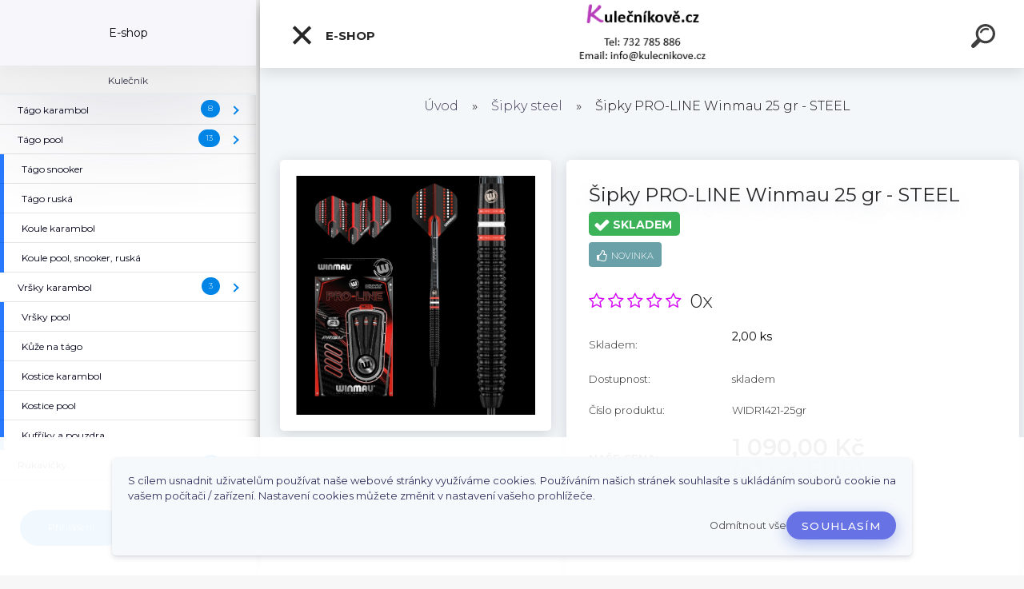

--- FILE ---
content_type: text/html; charset=utf-8
request_url: https://www.kulecnikove.cz/Sipky-PRO-LINE-Winmau-25-gr-STEEL-d1053.htm
body_size: 27369
content:


        <!DOCTYPE html>
    <html xmlns:og="http://ogp.me/ns#" xmlns:fb="http://www.facebook.com/2008/fbml" lang="cs" class="tmpl__kryptonit menu-typ5-selected menu-widescreen-load">
      <head>
          <script>
              window.cookie_preferences = getCookieSettings('cookie_preferences');
              window.cookie_statistics = getCookieSettings('cookie_statistics');
              window.cookie_marketing = getCookieSettings('cookie_marketing');

              function getCookieSettings(cookie_name) {
                  if (document.cookie.length > 0)
                  {
                      cookie_start = document.cookie.indexOf(cookie_name + "=");
                      if (cookie_start != -1)
                      {
                          cookie_start = cookie_start + cookie_name.length + 1;
                          cookie_end = document.cookie.indexOf(";", cookie_start);
                          if (cookie_end == -1)
                          {
                              cookie_end = document.cookie.length;
                          }
                          return unescape(document.cookie.substring(cookie_start, cookie_end));
                      }
                  }
                  return false;
              }
          </script>
                    <script async src="https://www.googletagmanager.com/gtag/js?id=AW-702934416"></script>
                            <script>
                    window.dataLayer = window.dataLayer || [];
                    function gtag(){dataLayer.push(arguments)};
                    gtag('consent', 'default', {
                        'ad_storage': String(window.cookie_marketing) !== 'false' ? 'granted' : 'denied',
                        'analytics_storage': String(window.cookie_statistics) !== 'false' ? 'granted' : 'denied',
                        'ad_personalization': String(window.cookie_statistics) !== 'false' ? 'granted' : 'denied',
                        'ad_user_data': String(window.cookie_statistics) !== 'false' ? 'granted' : 'denied'
                    });
                    dataLayer.push({
                        'event': 'default_consent'
                    });
                </script>
                    <script>(function(w,d,s,l,i){w[l]=w[l]||[];w[l].push({'gtm.start':
          new Date().getTime(),event:'gtm.js'});var f=d.getElementsByTagName(s)[0],
        j=d.createElement(s),dl=l!='dataLayer'?'&l='+l:'';j.async=true;j.src=
        'https://www.googletagmanager.com/gtm.js?id='+i+dl;f.parentNode.insertBefore(j,f);
      })(window,document,'script','dataLayer','GTM-AW-702934416');
        window.dataLayer = window.dataLayer || [];
        window.dataLayer.push({
            event: 'eec.pageview',
            clientIP: '18.119.156.XX'
        });

    </script>
          <script type="text/javascript" src="https://c.seznam.cz/js/rc.js"></script>
              <title>Šipky Wimnau PRO - LINE 25 gr - STEEL | Kulečníkově CZ</title>
        <script type="text/javascript">var action_unavailable='action_unavailable';var id_language = 'cs';var id_country_code = 'CZ';var language_code = 'cs-CZ';var path_request = '/request.php';var type_request = 'POST';var cache_break = "2511"; var enable_console_debug = false; var enable_logging_errors = false;var administration_id_language = 'cs';var administration_id_country_code = 'CZ';</script>          <script type="text/javascript" src="//ajax.googleapis.com/ajax/libs/jquery/1.8.3/jquery.min.js"></script>
          <script type="text/javascript" src="//code.jquery.com/ui/1.12.1/jquery-ui.min.js" ></script>
                  <script src="/wa_script/js/jquery.hoverIntent.minified.js?_=2025-01-14-11-59" type="text/javascript"></script>
        <script type="text/javascript" src="/admin/jscripts/jquery.qtip.min.js?_=2025-01-14-11-59"></script>
                  <script src="/wa_script/js/jquery.selectBoxIt.min.js?_=2025-01-14-11-59" type="text/javascript"></script>
                  <script src="/wa_script/js/bs_overlay.js?_=2025-01-14-11-59" type="text/javascript"></script>
        <script src="/wa_script/js/bs_design.js?_=2025-01-14-11-59" type="text/javascript"></script>
        <script src="/admin/jscripts/wa_translation.js?_=2025-01-14-11-59" type="text/javascript"></script>
        <link rel="stylesheet" type="text/css" href="/css/jquery.selectBoxIt.wa_script.css?_=2025-01-14-11-59" media="screen, projection">
        <link rel="stylesheet" type="text/css" href="/css/jquery.qtip.lupa.css?_=2025-01-14-11-59">
        
                  <script src="/wa_script/js/jquery.colorbox-min.js?_=2025-01-14-11-59" type="text/javascript"></script>
          <link rel="stylesheet" type="text/css" href="/css/colorbox.css?_=2025-01-14-11-59">
          <script type="text/javascript">
            jQuery(document).ready(function() {
              (function() {
                function createGalleries(rel) {
                  var regex = new RegExp(rel + "\\[(\\d+)]"),
                      m, group = "g_" + rel, groupN;
                  $("a[rel*=" + rel + "]").each(function() {
                    m = regex.exec(this.getAttribute("rel"));
                    if(m) {
                      groupN = group + m[1];
                    } else {
                      groupN = group;
                    }
                    $(this).colorbox({
                      rel: groupN,
                      slideshow:false,
                       maxWidth: "85%",
                       maxHeight: "85%",
                       returnFocus: false
                    });
                  });
                }
                createGalleries("lytebox");
                createGalleries("lyteshow");
              })();
            });</script>
          <script type="text/javascript">
      function init_products_hovers()
      {
        jQuery(".product").hoverIntent({
          over: function(){
            jQuery(this).find(".icons_width_hack").animate({width: "130px"}, 300, function(){});
          } ,
          out: function(){
            jQuery(this).find(".icons_width_hack").animate({width: "10px"}, 300, function(){});
          },
          interval: 40
        });
      }
      jQuery(document).ready(function(){

        jQuery(".param select, .sorting select").selectBoxIt();

        jQuery(".productFooter").click(function()
        {
          var $product_detail_link = jQuery(this).parent().find("a:first");

          if($product_detail_link.length && $product_detail_link.attr("href"))
          {
            window.location.href = $product_detail_link.attr("href");
          }
        });
        init_products_hovers();
        
        ebar_details_visibility = {};
        ebar_details_visibility["user"] = false;
        ebar_details_visibility["basket"] = false;

        ebar_details_timer = {};
        ebar_details_timer["user"] = setTimeout(function(){},100);
        ebar_details_timer["basket"] = setTimeout(function(){},100);

        function ebar_set_show($caller)
        {
          var $box_name = $($caller).attr("id").split("_")[0];

          ebar_details_visibility["user"] = false;
          ebar_details_visibility["basket"] = false;

          ebar_details_visibility[$box_name] = true;

          resolve_ebar_set_visibility("user");
          resolve_ebar_set_visibility("basket");
        }

        function ebar_set_hide($caller)
        {
          var $box_name = $($caller).attr("id").split("_")[0];

          ebar_details_visibility[$box_name] = false;

          clearTimeout(ebar_details_timer[$box_name]);
          ebar_details_timer[$box_name] = setTimeout(function(){resolve_ebar_set_visibility($box_name);},300);
        }

        function resolve_ebar_set_visibility($box_name)
        {
          if(   ebar_details_visibility[$box_name]
             && jQuery("#"+$box_name+"_detail").is(":hidden"))
          {
            jQuery("#"+$box_name+"_detail").slideDown(300);
          }
          else if(   !ebar_details_visibility[$box_name]
                  && jQuery("#"+$box_name+"_detail").not(":hidden"))
          {
            jQuery("#"+$box_name+"_detail").slideUp(0, function() {
              $(this).css({overflow: ""});
            });
          }
        }

        
        jQuery("#user_icon").click(function(e)
        {
          if(jQuery(e.target).attr("id") == "user_icon")
          {
            window.location.href = "https://www.kulecnikove.cz/o0zf627y/e-login/";
          }
        });

        jQuery("#basket_icon").click(function(e)
        {
          if(jQuery(e.target).attr("id") == "basket_icon")
          {
            window.location.href = "https://www.kulecnikove.cz/o0zf627y/e-basket/";
          }
        });
      
      });
    </script>        <meta http-equiv="Content-language" content="cs">
        <meta http-equiv="Content-Type" content="text/html; charset=utf-8">
        <meta name="language" content="czech">
        <meta name="keywords" content="šipky,pro-line,winmau,steel">
        <meta name="description" content="Šipky steel Winmau PRO LINE pro závodní použití. Šipky Winmau PRO-LINE jsou dokonale vyvážené a kombinují sportovní a moderní vzhled. Použití 90% woframu s váhou 24 gramů. | Kulečníkově CZ ">
        <meta name="revisit-after" content="1 Days">
        <meta name="distribution" content="global">
        <meta name="expires" content="never">
                  <meta name="expires" content="never">
                    <link rel="previewimage" href="https://www.kulecnikove.cz/fotky62231/fotos/62231_1053__vyr_1041sipky-steel-pro-line--3.jpg" />
                    <link rel="canonical" href="https://www.kulecnikove.cz/Sipky-PRO-LINE-Winmau-25-gr-STEEL-d1053.htm?tab=description"/>
          <meta property="og:image" content="http://www.kulecnikove.cz/fotky62231/fotos/62231_1053__vyr_1041sipky-steel-pro-line--3.jpg" />
<meta property="og:image:secure_url" content="https://www.kulecnikove.cz/fotky62231/fotos/62231_1053__vyr_1041sipky-steel-pro-line--3.jpg" />
<meta property="og:image:type" content="image/jpeg" />

<meta name="google-site-verification" content="jYq6yGl5hJiM6hwBwjNw6MI4Iy3jcKvQa1t5JmBnxz4"/>            <meta name="robots" content="index, follow">
                      <link href="//www.kulecnikove.cz/fotky62231/kulecnikove_favicon." rel="icon" type="image/x-icon">
          <link rel="shortcut icon" type="image/x-icon" href="//www.kulecnikove.cz/fotky62231/kulecnikove_favicon.">
                  <link rel="stylesheet" type="text/css" href="/css/lang_dependent_css/lang_cs.css?_=2025-01-14-11-59" media="screen, projection">
                <link rel='stylesheet' type='text/css' href='/wa_script/js/styles.css?_=2025-01-14-11-59'>
        <script language='javascript' type='text/javascript' src='/wa_script/js/javascripts.js?_=2025-01-14-11-59'></script>
        <script language='javascript' type='text/javascript' src='/wa_script/js/check_tel.js?_=2025-01-14-11-59'></script>
          <script src="/assets/javascripts/buy_button.js?_=2025-01-14-11-59"></script>
            <script type="text/javascript" src="/wa_script/js/bs_user.js?_=2025-01-14-11-59"></script>
        <script type="text/javascript" src="/wa_script/js/bs_fce.js?_=2025-01-14-11-59"></script>
        <script type="text/javascript" src="/wa_script/js/bs_fixed_bar.js?_=2025-01-14-11-59"></script>
        <script type="text/javascript" src="/bohemiasoft/js/bs.js?_=2025-01-14-11-59"></script>
        <script src="/wa_script/js/jquery.number.min.js?_=2025-01-14-11-59" type="text/javascript"></script>
        <script type="text/javascript">
            BS.User.id = 62231;
            BS.User.domain = "o0zf627y";
            BS.User.is_responsive_layout = true;
            BS.User.max_search_query_length = 50;
            BS.User.max_autocomplete_words_count = 5;

            WA.Translation._autocompleter_ambiguous_query = ' Hledavý výraz je pro našeptávač příliš obecný. Zadejte prosím další znaky, slova nebo pokračujte odesláním formuláře pro vyhledávání.';
            WA.Translation._autocompleter_no_results_found = ' Nebyly nalezeny žádné produkty ani kategorie.';
            WA.Translation._error = " Chyba";
            WA.Translation._success = " Nastaveno";
            WA.Translation._warning = " Upozornění";
            WA.Translation._multiples_inc_notify = '<p class="multiples-warning"><strong>Tento produkt je možné objednat pouze v násobcích #inc#. </strong><br><small>Vámi zadaný počet kusů byl navýšen dle tohoto násobku.</small></p>';
            WA.Translation._shipping_change_selected = " Změnit...";
            WA.Translation._shipping_deliver_to_address = " Zásilka bude doručena na zvolenou adresu";

            BS.Design.template = {
              name: "kryptonit",
              is_selected: function(name) {
                if(Array.isArray(name)) {
                  return name.indexOf(this.name) > -1;
                } else {
                  return name === this.name;
                }
              }
            };
            BS.Design.isLayout3 = true;
            BS.Design.templates = {
              TEMPLATE_ARGON: "argon",TEMPLATE_NEON: "neon",TEMPLATE_CARBON: "carbon",TEMPLATE_XENON: "xenon",TEMPLATE_AURUM: "aurum",TEMPLATE_CUPRUM: "cuprum",TEMPLATE_ERBIUM: "erbium",TEMPLATE_CADMIUM: "cadmium",TEMPLATE_BARIUM: "barium",TEMPLATE_CHROMIUM: "chromium",TEMPLATE_SILICIUM: "silicium",TEMPLATE_IRIDIUM: "iridium",TEMPLATE_INDIUM: "indium",TEMPLATE_OXYGEN: "oxygen",TEMPLATE_HELIUM: "helium",TEMPLATE_FLUOR: "fluor",TEMPLATE_FERRUM: "ferrum",TEMPLATE_TERBIUM: "terbium",TEMPLATE_URANIUM: "uranium",TEMPLATE_ZINCUM: "zincum",TEMPLATE_CERIUM: "cerium",TEMPLATE_KRYPTON: "krypton",TEMPLATE_THORIUM: "thorium",TEMPLATE_ETHERUM: "etherum",TEMPLATE_KRYPTONIT: "kryptonit",TEMPLATE_TITANIUM: "titanium",TEMPLATE_PLATINUM: "platinum"            };
        </script>
                  <script src="/js/progress_button/modernizr.custom.js"></script>
                      <link rel="stylesheet" type="text/css" href="/bower_components/owl.carousel/dist/assets/owl.carousel.min.css" />
            <link rel="stylesheet" type="text/css" href="/bower_components/owl.carousel/dist/assets/owl.theme.default.min.css" />
            <script src="/bower_components/owl.carousel/dist/owl.carousel.min.js"></script>
                      <link type="text/css" rel="stylesheet" href="/bower_components/jQuery.mmenu/dist/jquery.mmenu.css" />
            <link type="text/css" rel="stylesheet" href="/bower_components/jQuery.mmenu/dist/addons/searchfield/jquery.mmenu.searchfield.css" />
            <link type="text/css" rel="stylesheet" href="/bower_components/jQuery.mmenu/dist/addons//navbars/jquery.mmenu.navbars.css" />
            <link type="text/css" rel="stylesheet" href="/bower_components/jQuery.mmenu/dist/extensions//pagedim/jquery.mmenu.pagedim.css" />
            <link type="text/css" rel="stylesheet" href="/bower_components/jQuery.mmenu/dist/extensions/effects/jquery.mmenu.effects.css" />
            <link type="text/css" rel="stylesheet" href="/bower_components/jQuery.mmenu/dist/addons/counters/jquery.mmenu.counters.css" />
            <link type="text/css" rel="stylesheet" href="/assets/vendor/hamburgers/hamburgers.min.css" />
            <script src="/bower_components/jQuery.mmenu/dist/jquery.mmenu.all.js"></script>
            <script src="/wa_script/js/bs_slide_menu.js?_=2025-01-14-11-59"></script>
                        <link rel="stylesheet" type="text/css" href="/css/progress_button/progressButton.css" />
            <script src="/js/progress_button/progressButton.js?_=2025-01-14-11-59"></script>
                        <script src="/wa_script/js/cart/BS.Cart.js?_=2025-01-14-11-59"></script>
                        <link rel="stylesheet" type="text/css" href="/assets/vendor/revolution-slider/css/settings.css?_=5.4.8" />
            <link rel="stylesheet" type="text/css" href="/assets/vendor/revolution-slider/css/layers.css?_=5.4.8" />
            <script src="/assets/vendor/revolution-slider/js/jquery.themepunch.tools.min.js?_=5.4.8"></script>
            <script src="/assets/vendor/revolution-slider/js/jquery.themepunch.revolution.min.js?_=5.4.8"></script>
                    <link rel="stylesheet" type="text/css" href="//static.bohemiasoft.com/jave/style.css?_=2025-01-14-11-59" media="screen">
                    <link rel="stylesheet" type="text/css" href="/css/font-awesome.4.7.0.min.css" media="screen">
          <link rel="stylesheet" type="text/css" href="/sablony/nove/kryptonit/kryptonitwhite/css/product_var3.css?_=2025-01-14-11-59" media="screen">
                    <link rel="stylesheet"
                type="text/css"
                id="tpl-editor-stylesheet"
                href="/sablony/nove/kryptonit/kryptonitwhite/css/colors.css?_=2025-01-14-11-59"
                media="screen">

          <meta name="viewport" content="width=device-width, initial-scale=1.0">
          <link rel="stylesheet" 
                   type="text/css" 
                   href="https://static.bohemiasoft.com/custom-css/kryptonit.css?_1761721400" 
                   media="screen"><link rel="stylesheet" type="text/css" href="/css/steps_order.css?_=2025-01-14-11-59" media="screen"><style type="text/css">
               <!--#site_logo{
                  width: 275px;
                  height: 100px;
                  background-image: url('/fotky62231/design_setup/images/logo_logo_kulecnikoveCZ.png?cache_time=1764675233');
                  background-repeat: no-repeat;
                  
                }html body #page #pageHeader.myheader { 
          background-image: none;
          border: black;
          background-repeat: repeat;
          background-position: 0px 0px;
          background-color: #ffffff;
        }#page_background{
                  background-image: url('/fotky62231/design_setup/images/custom_image_aroundpage.png?cache_time=1764675233');
                  background-repeat: repeat;
                  background-position: 50% 50%;
                  background-color: #ffffff;
                }.bgLupa{
                  padding: 0;
                  border: none;
                }
      /***before kategorie***/
      #left-box li a::before {
                  color: #8408a3!important; 
        } 
      /***font podkategorie***/
      body #page .leftmenu2 ul ul li a {
                  color:#f7f7f7!important;
        }
      body #page .leftmenu ul ul li a, body #page .leftmenu ul li.leftmenuAct ul li a {
            color:#f7f7f7!important;
            border-color:#f7f7f7!important;
        }
      /***pozadi podkategorie***/
      body #page .leftmenu2 ul ul li a {
                  background-color:#807777!important;
      }
      body #page .leftmenu ul ul li a, #left-box .leftmenu ul ul::after, #left-box .leftmenu ul ul, html #page ul ul li.leftmenuAct {
                  background-color:#807777!important;
      }
      /***font podkategorie - hover, active***/
      body #page .leftmenu2 ul ul li a:hover, body #page .leftmenu2 ul ul li.leftmenu2Act a{
                  color: #f7f7f7 !important;
        }
      body #page .leftmenu ul ul li a:hover, body #page .leftmenu ul li.leftmenuAct ul li a:hover{
            color: #f7f7f7 !important;
        }
      /***before podkategorie***/
      html #left-box .leftmenu2 ul ul a::before{
                  color: #f7f7f7!important; 
        }
      html #left-box .leftmenu ul ul a::before{
                  color: #f7f7f7!important; 
      }

 :root { 
 }
-->
                </style>          <link rel="stylesheet" type="text/css" href="/fotky62231/design_setup/css/user_defined.css?_=1764053693" media="screen, projection">
                    <script type="text/javascript" src="/admin/jscripts/wa_dialogs.js?_=2025-01-14-11-59"></script>
            <script>
      $(document).ready(function() {
        if (getCookie('show_cookie_message' + '_62231_cz') != 'no') {
          if($('#cookies-agreement').attr('data-location') === '0')
          {
            $('.cookies-wrapper').css("top", "0px");
          }
          else
          {
            $('.cookies-wrapper').css("bottom", "0px");
          }
          $('.cookies-wrapper').show();
        }

        $('#cookies-notify__close').click(function() {
          setCookie('show_cookie_message' + '_62231_cz', 'no');
          $('#cookies-agreement').slideUp();
          $("#masterpage").attr("style", "");
          setCookie('cookie_preferences', 'true');
          setCookie('cookie_statistics', 'true');
          setCookie('cookie_marketing', 'true');
          window.cookie_preferences = true;
          window.cookie_statistics = true;
          window.cookie_marketing = true;
          if(typeof gtag === 'function') {
              gtag('consent', 'update', {
                  'ad_storage': 'granted',
                  'analytics_storage': 'granted',
                  'ad_user_data': 'granted',
                  'ad_personalization': 'granted'
              });
          }
         return false;
        });

        $("#cookies-notify__disagree").click(function(){
            save_preferences();
        });

        $('#cookies-notify__preferences-button-close').click(function(){
            var cookies_notify_preferences = $("#cookies-notify-checkbox__preferences").is(':checked');
            var cookies_notify_statistics = $("#cookies-notify-checkbox__statistics").is(':checked');
            var cookies_notify_marketing = $("#cookies-notify-checkbox__marketing").is(':checked');
            save_preferences(cookies_notify_preferences, cookies_notify_statistics, cookies_notify_marketing);
        });

        function save_preferences(preferences = false, statistics = false, marketing = false)
        {
            setCookie('show_cookie_message' + '_62231_cz', 'no');
            $('#cookies-agreement').slideUp();
            $("#masterpage").attr("style", "");
            setCookie('cookie_preferences', preferences);
            setCookie('cookie_statistics', statistics);
            setCookie('cookie_marketing', marketing);
            window.cookie_preferences = preferences;
            window.cookie_statistics = statistics;
            window.cookie_marketing = marketing;
            if(marketing && typeof gtag === 'function')
            {
                gtag('consent', 'update', {
                    'ad_storage': 'granted'
                });
            }
            if(statistics && typeof gtag === 'function')
            {
                gtag('consent', 'update', {
                    'analytics_storage': 'granted',
                    'ad_user_data': 'granted',
                    'ad_personalization': 'granted',
                });
            }
            if(marketing === false && BS && BS.seznamIdentity) {
                BS.seznamIdentity.clearIdentity();
            }
        }

        /**
         * @param {String} cookie_name
         * @returns {String}
         */
        function getCookie(cookie_name) {
          if (document.cookie.length > 0)
          {
            cookie_start = document.cookie.indexOf(cookie_name + "=");
            if (cookie_start != -1)
            {
              cookie_start = cookie_start + cookie_name.length + 1;
              cookie_end = document.cookie.indexOf(";", cookie_start);
              if (cookie_end == -1)
              {
                cookie_end = document.cookie.length;
              }
              return unescape(document.cookie.substring(cookie_start, cookie_end));
            }
          }
          return "";
        }
        
        /**
         * @param {String} cookie_name
         * @param {String} value
         */
        function setCookie(cookie_name, value) {
          var time = new Date();
          time.setTime(time.getTime() + 365*24*60*60*1000); // + 1 rok
          var expires = "expires="+time.toUTCString();
          document.cookie = cookie_name + "=" + escape(value) + "; " + expires + "; path=/";
        }
      });
    </script>
    <script async src="https://www.googletagmanager.com/gtag/js?id=AW-702934416"></script><script>
window.dataLayer = window.dataLayer || [];
function gtag(){dataLayer.push(arguments);}
gtag('js', new Date());
gtag('config', 'AW-702934416', { debug_mode: true });
</script>        <script type="text/javascript" src="/wa_script/js/search_autocompleter.js?_=2025-01-14-11-59"></script>
            <script type="text/javascript" src="/wa_script/js/template/vanilla-tilt.js?_=2025-01-14-11-59"></script>
                  <script>
              WA.Translation._complete_specification = "Kompletní specifikace";
              WA.Translation._dont_have_acc = "Nemáte účet? ";
              WA.Translation._have_acc = "Již máte účet? ";
              WA.Translation._register_titanium = "Zaregistrujte se ";
              WA.Translation._login_titanium = "Přihlašte se ";
              WA.Translation._placeholder_voucher = "Sem vložte kód";
          </script>
                <script src="/wa_script/js/template/kryptonit/script.js?_=2025-01-14-11-59"></script>
                    <link rel="stylesheet" type="text/css" href="/assets/vendor/magnific-popup/magnific-popup.css" />
      <script src="/assets/vendor/magnific-popup/jquery.magnific-popup.js"></script>
      <script type="text/javascript">
        BS.env = {
          decPoint: ",",
          basketFloatEnabled: true        };
      </script>
      <script type="text/javascript" src="/node_modules/select2/dist/js/select2.min.js"></script>
      <script type="text/javascript" src="/node_modules/maximize-select2-height/maximize-select2-height.min.js"></script>
      <script type="text/javascript">
        (function() {
          $.fn.select2.defaults.set("language", {
            noResults: function() {return " Nenalezeny žádné položky"},
            inputTooShort: function(o) {
              var n = o.minimum - o.input.length;
              return " Prosím zadejte #N# nebo více znaků.".replace("#N#", n);
            }
          });
          $.fn.select2.defaults.set("width", "100%")
        })();

      </script>
      <link type="text/css" rel="stylesheet" href="/node_modules/select2/dist/css/select2.min.css" />
      <script type="text/javascript" src="/wa_script/js/countdown_timer.js?_=2025-01-14-11-59"></script>
      <script type="text/javascript" src="/wa_script/js/app.js?_=2025-01-14-11-59"></script>
      <script type="text/javascript" src="/node_modules/jquery-validation/dist/jquery.validate.min.js"></script>

      
          </head>
      <body class="lang-cs layout3 not-home page-product-detail page-product-1053 basket-empty slider-available pr-not-transparent-img vat-payer-n alternative-currency-y" >
      <!-- Google Tag Manager (noscript) end -->
    <noscript><iframe src="https://www.googletagmanager.com/ns.html?id=GTM-AW-702934416"
                      height="0" width="0" style="display:none;visibility:hidden"></iframe></noscript>
    <!-- End Google Tag Manager (noscript) -->
      <!-- MMENU PAGE -->
  <div id="mainPage">
        <a name="topweb"></a>
            <div id="cookies-agreement" class="cookies-wrapper" data-location="1"
         >
      <div class="cookies-notify-background"></div>
      <div class="cookies-notify" style="display:block!important;">
        <div class="cookies-notify__bar">
          <div class="cookies-notify__bar1">
            <div class="cookies-notify__text"
                                 >
                S cílem usnadnit uživatelům používat naše webové stránky využíváme cookies. Používáním našich stránek souhlasíte s ukládáním souborů cookie na vašem počítači / zařízení. Nastavení cookies můžete změnit v nastavení vašeho prohlížeče.            </div>
            <div class="cookies-notify__button">
                <a href="#" id="cookies-notify__disagree" class="secondary-btn"
                   style="color: #000000;
                           background-color: #c8c8c8;
                           opacity: 1"
                >Odmítnout vše</a>
              <a href="#" id="cookies-notify__close"
                 style="color: #000000;
                        background-color: #c8c8c8;
                        opacity: 1"
                >Souhlasím</a>
            </div>
          </div>
                        <div class="cookies-notify__detail_box hidden"
                             >
                <div id="cookies-nofify__close_detail"> Zavřít</div>
                <div>
                    <br />
                    <b> Co jsou cookies?</b><br />
                    <span> Cookies jsou krátké textové informace, které jsou uloženy ve Vašem prohlížeči. Tyto informace běžně používají všechny webové stránky a jejich procházením dochází k ukládání cookies. Pomocí partnerských skriptů, které mohou stránky používat (například Google analytics</span><br /><br />
                    <b> Jak lze nastavit práci webu s cookies?</b><br />
                    <span> Přestože doporučujeme povolit používání všech typů cookies, práci webu s nimi můžete nastavit dle vlastních preferencí pomocí checkboxů zobrazených níže. Po odsouhlasení nastavení práce s cookies můžete změnit své rozhodnutí smazáním či editací cookies přímo v nastavení Vašeho prohlížeče. Podrobnější informace k promazání cookies najdete v nápovědě Vašeho prohlížeče.</span>
                </div>
                <div class="cookies-notify__checkboxes"
                                    >
                    <div class="checkbox-custom checkbox-default cookies-notify__checkbox">
                        <input type="checkbox" id="cookies-notify-checkbox__functional" checked disabled />
                        <label for="cookies-notify-checkbox__functional" class="cookies-notify__checkbox_label"> Nutné</label>
                    </div>
                    <div class="checkbox-custom checkbox-default cookies-notify__checkbox">
                        <input type="checkbox" id="cookies-notify-checkbox__preferences" checked />
                        <label for="cookies-notify-checkbox__preferences" class="cookies-notify__checkbox_label"> Preferenční</label>
                    </div>
                    <div class="checkbox-custom checkbox-default cookies-notify__checkbox">
                        <input type="checkbox" id="cookies-notify-checkbox__statistics" checked />
                        <label for="cookies-notify-checkbox__statistics" class="cookies-notify__checkbox_label"> Statistické</label>
                    </div>
                    <div class="checkbox-custom checkbox-default cookies-notify__checkbox">
                        <input type="checkbox" id="cookies-notify-checkbox__marketing" checked />
                        <label for="cookies-notify-checkbox__marketing" class="cookies-notify__checkbox_label"> Marketingové</label>
                    </div>
                </div>
                <div id="cookies-notify__cookie_types">
                    <div class="cookies-notify__cookie_type cookie-active" data-type="functional">
                         Nutné (13)
                    </div>
                    <div class="cookies-notify__cookie_type" data-type="preferences">
                         Preferenční (1)
                    </div>
                    <div class="cookies-notify__cookie_type" data-type="statistics">
                         Statistické (15)
                    </div>
                    <div class="cookies-notify__cookie_type" data-type="marketing">
                         Marketingové (15)
                    </div>
                    <div class="cookies-notify__cookie_type" data-type="unclassified">
                         Neklasifikované (7)
                    </div>
                </div>
                <div id="cookies-notify__cookie_detail">
                    <div class="cookie-notify__cookie_description">
                        <span id="cookie-notify__description_functional" class="cookie_description_active"> Tyto informace jsou nezbytné ke správnému chodu webové stránky jako například vkládání zboží do košíku, uložení vyplněných údajů nebo přihlášení do zákaznické sekce.</span>
                        <span id="cookie-notify__description_preferences" class="hidden"> Tyto cookies umožní přizpůsobit chování nebo vzhled stránky dle Vašich potřeb, například volba jazyka.</span>
                        <span id="cookie-notify__description_statistics" class="hidden"> Díky těmto cookies mohou majitelé i developeři webu více porozumět chování uživatelů a vyvijet stránku tak, aby byla co nejvíce prozákaznická. Tedy abyste co nejrychleji našli hledané zboží nebo co nejsnáze dokončili jeho nákup.</span>
                        <span id="cookie-notify__description_marketing" class="hidden"> Tyto informace umožní personalizovat zobrazení nabídek přímo pro Vás díky historické zkušenosti procházení dřívějších stránek a nabídek.</span>
                        <span id="cookie-notify__description_unclassified" class="hidden"> Tyto cookies prozatím nebyly roztříděny do vlastní kategorie.</span>
                    </div>
                    <style>
                        #cookies-notify__cookie_detail_table td
                        {
                            color: #ffffff                        }
                    </style>
                    <table class="table" id="cookies-notify__cookie_detail_table">
                        <thead>
                            <tr>
                                <th> Jméno</th>
                                <th> Účel</th>
                                <th> Vypršení</th>
                            </tr>
                        </thead>
                        <tbody>
                                                    <tr>
                                <td>show_cookie_message</td>
                                <td>Ukládá informaci o potřebě zobrazení cookie lišty</td>
                                <td>1 rok</td>
                            </tr>
                                                        <tr>
                                <td>__zlcmid</td>
                                <td>Tento soubor cookie se používá k uložení identity návštěvníka během návštěv a preference návštěvníka deaktivovat naši funkci živého chatu. </td>
                                <td>1 rok</td>
                            </tr>
                                                        <tr>
                                <td>__cfruid</td>
                                <td>Tento soubor cookie je součástí služeb poskytovaných společností Cloudflare – včetně vyrovnávání zátěže, doručování obsahu webových stránek a poskytování připojení DNS pro provozovatele webových stránek. </td>
                                <td>relace</td>
                            </tr>
                                                        <tr>
                                <td>_auth</td>
                                <td>Zajišťuje bezpečnost procházení návštěvníků tím, že zabraňuje padělání požadavků mezi stránkami. Tento soubor cookie je nezbytný pro bezpečnost webu a návštěvníka. </td>
                                <td>1 rok</td>
                            </tr>
                                                        <tr>
                                <td>csrftoken</td>
                                <td>Pomáhá předcházet útokům Cross-Site Request Forgery (CSRF). 
</td>
                                <td>1 rok</td>
                            </tr>
                                                        <tr>
                                <td>PHPSESSID</td>
                                <td>Zachovává stav uživatelské relace napříč požadavky na stránky. </td>
                                <td>relace</td>
                            </tr>
                                                        <tr>
                                <td>rc::a</td>
                                <td>Tento soubor cookie se používá k rozlišení mezi lidmi a roboty. To je výhodné pro web, aby
vytvářet platné zprávy o používání jejich webových stránek. </td>
                                <td>persistentní</td>
                            </tr>
                                                        <tr>
                                <td>rc::c</td>
                                <td>Tento soubor cookie se používá k rozlišení mezi lidmi a roboty. </td>
                                <td>relace</td>
                            </tr>
                                                        <tr>
                                <td>AWSALBCORS</td>
                                <td>Registruje, který server-cluster obsluhuje návštěvníka. To se používá v kontextu s vyrovnáváním zátěže, aby se optimalizovala uživatelská zkušenost. </td>
                                <td>6 dnů</td>
                            </tr>
                                                        <tr>
                                <td>18plus_allow_access#</td>
                                <td>Ukládá informaci o odsouhlasení okna 18+ pro web.</td>
                                <td>neznámý</td>
                            </tr>
                                                        <tr>
                                <td>18plus_cat#</td>
                                <td>Ukládá informaci o odsouhlasení okna 18+ pro kategorii.</td>
                                <td>neznámý</td>
                            </tr>
                                                        <tr>
                                <td>bs_slide_menu</td>
                                <td></td>
                                <td>neznámý</td>
                            </tr>
                                                        <tr>
                                <td>left_menu</td>
                                <td>Ukládá informaci o způsobu zobrazení levého menu.</td>
                                <td>neznámý</td>
                            </tr>
                                                    </tbody>
                    </table>
                    <div class="cookies-notify__button">
                        <a href="#" id="cookies-notify__preferences-button-close"
                           style="color: #000000;
                                background-color: #c8c8c8;
                                opacity: 1">
                            Uložit nastavení                        </a>
                    </div>
                </div>
            </div>
                    </div>
      </div>
    </div>
    
  <div id="responsive_layout_large"></div><div id="page">    <script type="text/javascript">
      var responsive_articlemenu_name = ' Menu';
      var responsive_eshopmenu_name = ' E-shop';
    </script>
        <div class="myheader" id="pageHeader">
        <div class="header-wrap container">
                <div class="slide-menu menu-typ-5" id="slideMenu">
      <button type="button" id="navButtonIcon" class="hamburger hamburger--elastic">
        <span class="hamburger-box">
         <span class="hamburger-inner"></span>
        </span>
        E-shop      </button>
      <div class="slide-menu-content" id="sideMenuBar">
        <ul class="menu-root">
              <li class="divider mm-title menu-title eshop">
      E-shop    </li>
        <li class="menu-divider divider">
              <span>
          Kulečník        </span>
          </li>
        <li class="eshop-menu-item">
              <a href="/Tago-karambol-c17_0_1.htm" target="_self">
                  <span>
          Tágo karambol        </span>
              </a>
              <ul class="eshop-submenu">
          <li class="eshop-menu-item">
              <a href="/Tago-karambol-c17_14_2.htm" target="_self">
                  <span>
          Adam        </span>
              </a>
            </li>
        <li class="eshop-menu-item">
              <a href="/Tago-karambol-c17_32_2.htm" target="_self">
                  <span>
          Artemis         </span>
              </a>
            </li>
        <li class="eshop-menu-item">
              <a href="/Tago-karambol-c17_6_2.htm" target="_self">
                  <span>
          Buffalo        </span>
              </a>
              <ul class="eshop-submenu">
          <li class="eshop-menu-item">
              <a href="/Tago-karambol-c17_21_3.htm" target="_self">
                  <span>
          Tága Triton        </span>
              </a>
            </li>
        <li class="eshop-menu-item">
              <a href="/Tago-karambol-c17_22_3.htm" target="_self">
                  <span>
          Tága Orca        </span>
              </a>
            </li>
        <li class="eshop-menu-item">
              <a href="/Tago-karambol-c17_23_3.htm" target="_self">
                  <span>
          Tága Piranha        </span>
              </a>
            </li>
        <li class="eshop-menu-item">
              <a href="/Tago-karambol-c17_24_3.htm" target="_self">
                  <span>
          Tága Excel        </span>
              </a>
            </li>
        <li class="eshop-menu-item">
              <a href="/Tago-karambol-c17_25_3.htm" target="_self">
                  <span>
          Tága Laperti        </span>
              </a>
            </li>
        <li class="eshop-menu-item">
              <a href="/Tago-karambol-c17_26_3.htm" target="_self">
                  <span>
          Tága Elan        </span>
              </a>
            </li>
        <li class="eshop-menu-item">
              <a href="/Tago-karambol-c17_27_3.htm" target="_self">
                  <span>
          Tága Century        </span>
              </a>
            </li>
        <li class="eshop-menu-item">
              <a href="/Tago-karambol-c17_28_3.htm" target="_self">
                  <span>
          Tága Rudis        </span>
              </a>
            </li>
        <li class="eshop-menu-item">
              <a href="/Tago-karambol-c17_29_3.htm" target="_self">
                  <span>
          Tága Premium        </span>
              </a>
            </li>
          </ul>
          </li>
        <li class="eshop-menu-item">
              <a href="/Tago-karambol-c17_31_2.htm" target="_self">
                  <span>
          Drakan        </span>
              </a>
            </li>
        <li class="eshop-menu-item">
              <a href="/Tago-karambol-c17_35_2.htm" target="_self">
                  <span>
          Layani        </span>
              </a>
            </li>
        <li class="eshop-menu-item">
              <a href="/Tago-karambol-c17_37_2.htm" target="_self">
                  <span>
          Longoni        </span>
              </a>
            </li>
        <li class="eshop-menu-item">
              <a href="/Tago-karambol-c17_38_2.htm" target="_self">
                  <span>
          NovaRossi        </span>
              </a>
            </li>
        <li class="eshop-menu-item">
              <a href="/Tago-karambol-c17_33_2.htm" target="_self">
                  <span>
          Predator        </span>
              </a>
            </li>
          </ul>
          </li>
        <li class="eshop-menu-item">
              <a href="/Tago-pool-c20_0_1.htm" target="_self">
                  <span>
          Tágo pool        </span>
              </a>
              <ul class="eshop-submenu">
          <li class="eshop-menu-item">
              <a href="/Tago-pool-c20_8_2.htm" target="_self">
                  <span>
          Kulečníkové tágo Bear        </span>
              </a>
            </li>
        <li class="eshop-menu-item">
              <a href="/Tago-pool-c20_9_2.htm" target="_self">
                  <span>
          Kulečníkové tágo Buffalo        </span>
              </a>
            </li>
        <li class="eshop-menu-item">
              <a href="/Tago-pool-c20_10_2.htm" target="_self">
                  <span>
          Kulečníkové tágo Classic        </span>
              </a>
            </li>
        <li class="eshop-menu-item">
              <a href="/Tago-pool-c20_13_2.htm" target="_self">
                  <span>
          Kulečníkové pool tágo Cuetec        </span>
              </a>
            </li>
        <li class="eshop-menu-item">
              <a href="/Tago-pool-c20_17_2.htm" target="_self">
                  <span>
          Kulečníkové tágo Drakan        </span>
              </a>
            </li>
        <li class="eshop-menu-item">
              <a href="/Tago-pool-c20_16_2.htm" target="_self">
                  <span>
          Kulečníkové tágo Cheetah        </span>
              </a>
            </li>
        <li class="eshop-menu-item">
              <a href="/Tago-pool-c20_15_2.htm" target="_self">
                  <span>
          Kulečníkové tágo Maxton        </span>
              </a>
            </li>
        <li class="eshop-menu-item">
              <a href="/Tago-pool-c20_39_2.htm" target="_self">
                  <span>
          Kulečníkové tágo McDermott        </span>
              </a>
            </li>
        <li class="eshop-menu-item">
              <a href="/Tago-pool-c20_20_2.htm" target="_self">
                  <span>
          Kulečníkové tágo Predator        </span>
              </a>
            </li>
        <li class="eshop-menu-item">
              <a href="/Tago-pool-c20_19_2.htm" target="_self">
                  <span>
          Kulečníkové tágo Stinger        </span>
              </a>
            </li>
        <li class="eshop-menu-item">
              <a href="/Tago-pool-c20_18_2.htm" target="_self">
                  <span>
          Kulečníkové tágo Raid        </span>
              </a>
            </li>
        <li class="eshop-menu-item">
              <a href="/Tago-pool-c20_11_2.htm" target="_self">
                  <span>
          Kulečníkové tágo Fury        </span>
              </a>
            </li>
        <li class="eshop-menu-item">
              <a href="/Tago-pool-c20_30_2.htm" target="_self">
                  <span>
          Kulečníkové tágo Players        </span>
              </a>
            </li>
          </ul>
          </li>
        <li class="eshop-menu-item">
              <a href="/Tago-snooker-c22_0_1.htm" target="_self">
                  <span>
           Tágo snooker        </span>
              </a>
            </li>
        <li class="eshop-menu-item">
              <a href="/Tago-ruska-c51_0_1.htm" target="_self">
                  <span>
          Tágo ruská          </span>
              </a>
            </li>
        <li class="eshop-menu-item">
              <a href="/Koule-karambol-c35_0_1.htm" target="_self">
                  <span>
           Koule karambol        </span>
              </a>
            </li>
        <li class="eshop-menu-item">
              <a href="/Koule-pool-snooker-ruska-c36_0_1.htm" target="_self">
                  <span>
          Koule pool, snooker, ruská        </span>
              </a>
            </li>
        <li class="eshop-menu-item">
              <a href="/Vrsky-karambol-c27_0_1.htm" target="_self">
                  <span>
          Vršky karambol        </span>
              </a>
              <ul class="eshop-submenu">
          <li class="eshop-menu-item">
              <a href="/Vrsky-karambol-c27_7_2.htm" target="_self">
                  <span>
          Buffalo        </span>
              </a>
            </li>
        <li class="eshop-menu-item">
              <a href="/Vrsky-karambol-c27_36_2.htm" target="_self">
                  <span>
          Layani        </span>
              </a>
            </li>
        <li class="eshop-menu-item">
              <a href="/Vrsky-karambol-c27_34_2.htm" target="_self">
                  <span>
          Predator        </span>
              </a>
            </li>
          </ul>
          </li>
        <li class="eshop-menu-item">
              <a href="/Vrsky-pool-c24_0_1.htm" target="_self">
                  <span>
          Vršky pool        </span>
              </a>
            </li>
        <li class="eshop-menu-item">
              <a href="/Kuze-na-tago-c34_0_1.htm" target="_self">
                  <span>
          Kůže na tágo        </span>
              </a>
            </li>
        <li class="eshop-menu-item">
              <a href="/Kostice-karambol-c38_0_1.htm" target="_self">
                  <span>
          Kostice karambol        </span>
              </a>
            </li>
        <li class="eshop-menu-item">
              <a href="/Kostice-pool-c39_0_1.htm" target="_self">
                  <span>
          Kostice pool        </span>
              </a>
            </li>
        <li class="eshop-menu-item">
              <a href="/Kufriky-a-pouzdra-c45_0_1.htm" target="_self">
                  <span>
          Kufříky a pouzdra        </span>
              </a>
            </li>
        <li class="eshop-menu-item">
              <a href="/Rukavicky-c49_0_1.htm" target="_self">
                  <span>
          Rukavičky        </span>
              </a>
              <ul class="eshop-submenu">
          <li class="eshop-menu-item">
              <a href="/Rukavicky-c49_40_2.htm" target="_self">
                <span>
                  <img class="menu-icon-img" src="/fotky62231/icons/TAOM_Logo_Gold_Text--1.png" alt="" />
                </span>
              <span>
          TAOM MIDAS        </span>
              </a>
            </li>
        <li class="eshop-menu-item">
              <a href="/Rukavicky-c49_41_2.htm" target="_self">
                <span>
                  <img class="menu-icon-img" src="/fotky62231/icons/predator-logo.png" alt="" />
                </span>
              <span>
          PREDATOR a POISON        </span>
              </a>
            </li>
        <li class="eshop-menu-item">
              <a href="/Rukavicky-c49_42_2.htm" target="_self">
                <span>
                  <img class="menu-icon-img" src="/fotky62231/icons/kamui_logo.png" alt="" />
                </span>
              <span>
          KAMUI        </span>
              </a>
            </li>
          </ul>
          </li>
        <li class="eshop-menu-item">
              <a href="/Navleky-na-tago-c47_0_1.htm" target="_self">
                  <span>
          Návleky na tágo        </span>
              </a>
            </li>
        <li class="eshop-menu-item">
              <a href="/Kridy-na-tago-c40_0_1.htm" target="_self">
                  <span>
          Křídy na tágo        </span>
              </a>
            </li>
        <li class="eshop-menu-item">
              <a href="/Mantinely-karambol-c29_0_1.htm" target="_self">
                  <span>
          Mantinely karambol        </span>
              </a>
            </li>
        <li class="eshop-menu-item">
              <a href="/Mantinely-pool-c28_0_1.htm" target="_self">
                  <span>
          Mantinely pool        </span>
              </a>
            </li>
        <li class="eshop-menu-item">
              <a href="/Sukna-karambol-c25_0_1.htm" target="_self">
                  <span>
          Sukna karambol        </span>
              </a>
            </li>
        <li class="eshop-menu-item">
              <a href="/Sukna-pool-a-snooker-c26_0_1.htm" target="_self">
                  <span>
          Sukna pool a snooker        </span>
              </a>
            </li>
        <li class="eshop-menu-item">
              <a href="/Cistice-c18_0_1.htm" target="_self">
                  <span>
          Čističe        </span>
              </a>
            </li>
        <li class="eshop-menu-item">
              <a href="/Prislusenstvi-na-kulecnik-c37_0_1.htm" target="_self">
                  <span>
          Příslušenství na kulečník        </span>
              </a>
            </li>
        <li class="eshop-menu-item">
              <a href="/Kulecnikove-stoly-karambol-c42_0_1.htm" target="_self">
                  <span>
          Kulečníkové stoly karambol        </span>
              </a>
            </li>
        <li class="eshop-menu-item">
              <a href="/Kulecnikove-stoly-pool-c43_0_1.htm" target="_self">
                  <span>
          Kulečníkové stoly pool        </span>
              </a>
            </li>
        <li class="menu-divider divider">
              <span>
          Šipky        </span>
          </li>
        <li class="eshop-menu-item">
              <a href="/Sipky-soft-c31_0_1.htm" target="_self">
                  <span>
          Šipky soft        </span>
              </a>
            </li>
        <li class="eshop-menu-item selected-category selected">
              <a href="/Sipky-steel-c32_0_1.htm" target="_self">
                  <span>
          Šipky steel        </span>
              </a>
            </li>
        <li class="eshop-menu-item">
              <a href="/Letky-na-sipky-c52_0_1.htm" target="_self">
                  <span>
          Letky na šipky        </span>
              </a>
            </li>
        <li class="eshop-menu-item">
              <a href="/Hroty-na-sipky-c53_0_1.htm" target="_self">
                  <span>
          Hroty na šipky        </span>
              </a>
            </li>
        <li class="eshop-menu-item">
              <a href="/Sipkove-terce-c48_0_1.htm" target="_self">
                  <span>
          Šipkové terče        </span>
              </a>
            </li>
        <li class="eshop-menu-item">
              <a href="/Nasadky-na-sipky-c56_0_1.htm" target="_self">
                  <span>
          Násadky na šipky        </span>
              </a>
            </li>
        <li class="eshop-menu-item">
              <a href="/Prislusenstvi-k-sipkam-c54_0_1.htm" target="_self">
                  <span>
          Příslušenství k šipkám        </span>
              </a>
            </li>
        <li class="eshop-menu-item">
              <a href="/Pouzdra-na-sipky-c55_0_1.htm" target="_self">
                  <span>
          Pouzdra na šipky        </span>
              </a>
            </li>
        <li class="divider mm-title menu-title article">
      Kategorie    </li>
        <li class="article-menu-item">
              <a href="/O-nas-a1_0.htm" target="_blank">
                  <span>
          O nás        </span>
              </a>
            </li>
        <li class="article-menu-item">
              <a href="/Kontakt-a2_0.htm" target="_blank">
                  <span>
          Kontakt        </span>
              </a>
            </li>
        <li class="article-menu-item">
              <a href="/Novinky-a5_0.htm" target="_blank">
                  <span>
          Novinky        </span>
              </a>
              <ul class="article-submenu">
          <li class="article-menu-item">
              <a href="/Extraliga-D4-ZS-a5_25.htm" target="_blank">
                  <span>
          Extraliga D4 ZS        </span>
              </a>
              <ul class="article-submenu">
          <li class="article-menu-item">
              <a href="/sezona-2021-2022-a5_86.htm" target="_blank">
                  <span>
          sezona 2021/2022        </span>
              </a>
              <ul class="article-submenu">
          <li class="article-menu-item">
              <a href="/Odstartovala-Extraliga-4D-ZS-a5_87.htm" target="_blank">
                  <span>
          Odstartovala Extraliga 4D ZS        </span>
              </a>
            </li>
          </ul>
          </li>
        <li class="article-menu-item">
              <a href="/sezona-2019-2020-a5_78.htm" target="_blank">
                  <span>
          sezona 2019/2020        </span>
              </a>
            </li>
        <li class="article-menu-item">
              <a href="/sezona-2018-2019-a5_68.htm" target="_blank">
                  <span>
          sezona 2018/2019        </span>
              </a>
              <ul class="article-submenu">
          <li class="article-menu-item">
              <a href="/Posledni-kolo-Extraligy-3B-D4-a5_69.htm" target="_blank">
                  <span>
          Poslední kolo Extraligy 3B D4        </span>
              </a>
            </li>
        <li class="article-menu-item">
              <a href="/Extraliga-trojbandu-7-vikend-a5_70.htm" target="_blank">
                  <span>
          Extraliga trojbandu 7. víkend        </span>
              </a>
            </li>
        <li class="article-menu-item">
              <a href="/Extraliga-trojbandu-6-vikend-a5_71.htm" target="_blank">
                  <span>
          Extraliga trojbandu 6. víkend        </span>
              </a>
            </li>
        <li class="article-menu-item">
              <a href="/Extraliga-trojbandu-5-vikend-a5_72.htm" target="_blank">
                  <span>
          Extraliga trojbandu 5. víkend        </span>
              </a>
            </li>
        <li class="article-menu-item">
              <a href="/Extraliga-trojbandu-4-vikend-a5_73.htm" target="_blank">
                  <span>
          Extraliga trojbandu 4. víkend        </span>
              </a>
            </li>
        <li class="article-menu-item">
              <a href="/Extraliga-trojbandu-3-vikend-a5_74.htm" target="_blank">
                  <span>
          	Extraliga trojbandu 3. víkend        </span>
              </a>
            </li>
        <li class="article-menu-item">
              <a href="/Extraliga-trojbandu-2-vikend-a5_75.htm" target="_blank">
                  <span>
          	Extraliga trojbandu 2. víkend        </span>
              </a>
            </li>
        <li class="article-menu-item">
              <a href="/Extraliga-trojbandu-1-vikend-a5_76.htm" target="_blank">
                  <span>
          Extraliga trojbandu 1. víkend        </span>
              </a>
            </li>
        <li class="article-menu-item">
              <a href="/O-vikendu-zacina-Extraliga-D4-a5_77.htm" target="_blank">
                  <span>
          O víkendu začíná Extraliga D4        </span>
              </a>
            </li>
          </ul>
          </li>
          </ul>
          </li>
        <li class="article-menu-item">
              <a href="/Velka-cena-3B-ZS-a5_37.htm" target="_blank">
                  <span>
          Velká cena 3B ZS         </span>
              </a>
              <ul class="article-submenu">
          <li class="article-menu-item">
              <a href="/sezona-2021-2022-a5_84.htm" target="_blank">
                  <span>
          sezona 2021/2022        </span>
              </a>
              <ul class="article-submenu">
          <li class="article-menu-item">
              <a href="/Ivo-Gazdos-vitez-s-GP-1-309-a5_85.htm" target="_blank">
                  <span>
          Ivo Gazdoš vítěz s GP 1,309         </span>
              </a>
            </li>
          </ul>
          </li>
        <li class="article-menu-item">
              <a href="/sezona-2019-2020-a5_57.htm" target="_blank">
                  <span>
          sezona 2019/2020        </span>
              </a>
              <ul class="article-submenu">
          <li class="article-menu-item">
              <a href="/Gazdos-vyhrava-v-Prostejove-a5_80.htm" target="_blank">
                  <span>
          Gazdoš vyhrává v Prostějově        </span>
              </a>
            </li>
        <li class="article-menu-item">
              <a href="/Radek-Novak-vitez-v-Jablonci-a5_67.htm" target="_blank">
                  <span>
          Radek Novák vítěz v Jablonci        </span>
              </a>
            </li>
        <li class="article-menu-item">
              <a href="/Radek-Novak-vitezi-v-Havirove-a5_66.htm" target="_blank">
                  <span>
          Radek Novák vítězí v Havířově        </span>
              </a>
            </li>
        <li class="article-menu-item">
              <a href="/Ivo-Gazdos-vitezi-na-Zizkove-a5_59.htm" target="_blank">
                  <span>
          Ivo Gazdoš vítězí na Žižkově        </span>
              </a>
            </li>
        <li class="article-menu-item">
              <a href="/Radek-Novak-vitezi-na-Kladne-a5_58.htm" target="_blank">
                  <span>
          Radek Novák vítězí na Kladně         </span>
              </a>
            </li>
          </ul>
          </li>
        <li class="article-menu-item">
              <a href="/sezona-2018-2019-a5_52.htm" target="_blank">
                  <span>
          sezona 2018/2019        </span>
              </a>
              <ul class="article-submenu">
          <li class="article-menu-item">
              <a href="/5-Velka-cena-Jablonce-n-N-a5_53.htm" target="_blank">
                  <span>
          5. Velká cena Jablonce n/N        </span>
              </a>
            </li>
        <li class="article-menu-item">
              <a href="/Ales-vitez-4-VC-Havirova-a5_54.htm" target="_blank">
                  <span>
          Aleš vítěz 4. VC Havířova        </span>
              </a>
            </li>
        <li class="article-menu-item">
              <a href="/Novak-vitez-3-VC-na-Zizkove-a5_55.htm" target="_blank">
                  <span>
          Novák vítěz 3. VC na Žižkově        </span>
              </a>
            </li>
        <li class="article-menu-item">
              <a href="/2-Velka-cena-3B-Prostejov-a5_56.htm" target="_blank">
                  <span>
          2. Velká cena 3B Prostějov        </span>
              </a>
            </li>
          </ul>
          </li>
          </ul>
          </li>
        <li class="article-menu-item">
              <a href="/Ruzne-a5_60.htm" target="_blank">
                  <span>
          Různé        </span>
              </a>
              <ul class="article-submenu">
          <li class="article-menu-item">
              <a href="/sezona-2019-2020-a5_81.htm" target="_blank">
                  <span>
          sezona 2019/2020        </span>
              </a>
              <ul class="article-submenu">
          <li class="article-menu-item">
              <a href="/Kladno-potreti-v-rade-mistrem-a5_83.htm" target="_blank">
                  <span>
          Kladno potřetí v řadě mistrem         </span>
              </a>
            </li>
        <li class="article-menu-item">
              <a href="/Rudolf-Bilek-sampionem-a5_82.htm" target="_blank">
                  <span>
          Rudolf Bílek šampionem        </span>
              </a>
            </li>
          </ul>
          </li>
        <li class="article-menu-item">
              <a href="/sezona-2018-2019-a5_61.htm" target="_blank">
                  <span>
          sezona 2018/2019        </span>
              </a>
              <ul class="article-submenu">
          <li class="article-menu-item">
              <a href="/4-Trida-VCO-a5_79.htm" target="_blank">
                  <span>
          4. Třída VČO        </span>
              </a>
            </li>
        <li class="article-menu-item">
              <a href="/MR-v-Jednobandu-ZS-11-11-18-a5_65.htm" target="_blank">
                  <span>
          MR v Jednobandu ZS 11.11.18        </span>
              </a>
            </li>
        <li class="article-menu-item">
              <a href="/Janis-Ziogas-v-Brandenburgu-a5_64.htm" target="_blank">
                  <span>
          Janis Ziogas v Brandenburgu        </span>
              </a>
            </li>
        <li class="article-menu-item">
              <a href="/Marek-Faus-ziskava-14-titul-v-a5_63.htm" target="_blank">
                  <span>
          Marek Faus získává 14. titul v        </span>
              </a>
            </li>
        <li class="article-menu-item">
              <a href="/MR-Kadr-47-2-21-23-9-18-Praha-a5_62.htm" target="_blank">
                  <span>
          MR Kádr 47/2 21-23.9.18 Praha        </span>
              </a>
            </li>
          </ul>
          </li>
          </ul>
          </li>
          </ul>
          </li>
        <li class="article-menu-item">
              <a href="/Kulecnikovy-slovnik-a4_0.htm" target="_blank">
                  <span>
          Kulečníkový slovník        </span>
              </a>
              <ul class="article-submenu">
          <li class="article-menu-item">
              <a href="/Rozdil-kulecnik-nebo-billiard-a4_1.htm" target="_blank">
                  <span>
          Rozdíl kulečník nebo billiard?        </span>
              </a>
            </li>
        <li class="article-menu-item">
              <a href="/Kulecnik-na-kulecnik" target="_blank">
                  <span>
          Kulečník        </span>
              </a>
            </li>
        <li class="article-menu-item">
              <a href="/Pravidla-karambolu-a4_16.htm" target="_blank">
                  <span>
          Pravidla karambolu        </span>
              </a>
              <ul class="article-submenu">
          <li class="article-menu-item">
              <a href="/Volna-hra-a4_20.htm" target="_blank">
                  <span>
          Volná hra        </span>
              </a>
            </li>
        <li class="article-menu-item">
              <a href="/Kadr-a4_21.htm" target="_blank">
                  <span>
          Kádr        </span>
              </a>
            </li>
        <li class="article-menu-item">
              <a href="/Jednoband-a4_22.htm" target="_blank">
                  <span>
          Jednoband        </span>
              </a>
            </li>
        <li class="article-menu-item">
              <a href="/Trojband-a4_23.htm" target="_blank">
                  <span>
          Trojband        </span>
              </a>
            </li>
          </ul>
          </li>
        <li class="article-menu-item">
              <a href="/Koule-na-kulecnik-koule-Aramith" target="_blank">
                  <span>
          Kulečníkové koule Aramith        </span>
              </a>
            </li>
          </ul>
          </li>
        <li class="article-menu-item">
              <a href="/Potahovani-kulecniku-billiardu" target="_blank">
                  <span>
          Potahování kulečníků        </span>
              </a>
            </li>
        <li class="article-menu-item">
              <a href="/ROYAL-PRO-kulecnikove-sukno" target="_blank">
                  <span>
          ROYAL PRO - kulečníkové sukno        </span>
              </a>
            </li>
        <li class="article-menu-item">
              <a href="/Obchodni-podminky-GDPR-a3_0.htm" target="_blank">
                  <span>
          Obchodní podmínky, GDPR        </span>
              </a>
              <ul class="article-submenu">
          <li class="article-menu-item">
              <a href="/Obchodni-podminky-a3_2.htm" target="_blank">
                  <span>
          Obchodní podmínky        </span>
              </a>
            </li>
        <li class="article-menu-item">
              <a href="/GDPR-a3_3.htm" target="_blank">
                  <span>
          GDPR        </span>
              </a>
            </li>
          </ul>
          </li>
        <li class="article-menu-item">
              <a href="/Reklamacni-rad-a8_0.htm" target="_blank">
                  <span>
          Reklamační řád        </span>
              </a>
            </li>
        <li class="article-menu-item">
              <a href="/Doprava-a-platba-a9_0.htm" target="_blank">
                  <span>
          Doprava a platba        </span>
              </a>
            </li>
            </ul>
      </div>
    </div>

        <script>
      (function() {
        BS.slideMenu.init("sideMenuBar", {
          mmenu: {
            options: {"searchfield":{"add":true,"placeholder":" Hledat","noResults":" \u017d\u00e1dn\u00e9 v\u00fdsledky"},"scrollBugFix":false,"navbar":{"title":""},"extensions":{"all":["pagedim-black","fx-panels-slide-100","fx-menu-slide","fx-listitems-slide","theme-light"]},"counters":true,"navbars":[{"position":"top","content":["searchfield"]},{"position":"bottom","content":["<div class=\"user-panel\" id=\"userPanel\"><span class=\"user-login\"><a href=\"\/o0zf627y\/e-login\">P\u0159ihl\u00e1\u0161en\u00ed<\/a><\/span><span class=\"user-register\"><a href=\"\/o0zf627y\/e-register\">Nov\u00e1 registrace<\/a><\/span><\/div>"]}],"lazySubmenus":{"load":true}},
            configuration: {"searchfield":{"clear":true},"offCanvas":{"pageSelector":"#mainPage"},"classNames":{"divider":"divider","selected":"selected"},"screenReader":{"text":{"openSubmenu":"","closeMenu":"","closeSubmenu":"","toggleSubmenu":""}}}          },
          widescreenEnabled: true,
          widescreenMinWidth: 992,
          autoOpenPanel: true,
          classNames: {
            selected: "selected-category"
          }
        });
      })();
    </script>
                <div class="content">
                <div class="logo-wrapper">
            <a id="site_logo" href="//www.kulecnikove.cz" class="mylogo" aria-label="Logo"></a>
    </div>
                </div>
            
  <div id="ebar" class="new_tmpl_ebar" >        <div id="ebar_set">
                <div id="user_icon">

                            <div id="user_detail">
                    <div id="user_arrow_tag"></div>
                    <div id="user_content_tag">
                        <div id="user_content_tag_bg">
                            <a href="/o0zf627y/e-login/"
                               class="elink user_login_text"
                               >
                               Přihlášení                            </a>
                            <a href="/o0zf627y/e-register/"
                               class="elink user-logout user_register_text"
                               >
                               Nová registrace                            </a>
                        </div>
                    </div>
                </div>
            
        </div>
        
        </div></div>    <div class="bs-cart-container empty">
      <a href="#0" class="bs-cart-trigger">
        <ul class="count">
          <li>0</li>
          <li>0</li>
        </ul>
      </a>

      <div class="bs-cart">
        <div class="wrapper">
          <header>
            <h2> Košík</h2>
            <span class="undo"> Položka odstraněna. <a href="#0"> Vrátit</a></span>
          </header>

          <div class="body">
            <ul>

            </ul>
          </div>

          <footer>
            <a href="/o0zf627y/e-basket/" class="checkout btn"><em> Do košíku - <span>0</span></em></a>
          </footer>
        </div>
      </div>
    </div>
        <div id="search">
      <form name="search" id="searchForm" action="/search-engine.htm" method="GET" enctype="multipart/form-data">
        <label for="q" class="title_left2"> Hľadanie</label>
        <p>
          <input name="slovo" type="text" class="inputBox" id="q" placeholder=" Zadejte text vyhledávání" maxlength="50">
          
          <input type="hidden" id="source_service" value="www.webareal.cz">
        </p>
        <div class="wrapper_search_submit">
          <input type="submit" class="search_submit" aria-label="search" name="search_submit" value="">
        </div>
        <div id="search_setup_area">
          <input id="hledatjak2" checked="checked" type="radio" name="hledatjak" value="2">
          <label for="hledatjak2">Hledat ve zboží</label>
          <br />
          <input id="hledatjak1"  type="radio" name="hledatjak" value="1">
          <label for="hledatjak1">Hledat v článcích</label>
                  </div>
      </form>
    </div>
    
        </div>
    </div>
    <div>    <div id="loginModal" class="modal modal-login" style="display: none;" data-auto-open="false">
      <div class="modal-content">
        <div class="fadeIn first">
          <img src="/fotky62231/design_setup/images/logo_logo_kulecnikoveCZ.png" id="loginLogo" alt="" />
        </div>
        <div class="tabs-container">
          <div id="login-tab" class="dialog-tab active">
            <form name="loginForm" method="post" action="/o0zf627y/e-login/">
              <input type="text" name="login" id="loginName" class="fadeIn second" placeholder="Jméno" />
              <input type="password" name="heslo" id="loginPwd" class="fadeIn third" maxlength="40" value="" placeholder="Heslo" />
              <span class="login-msg login-success"> Přihlášení bylo úspěšné.</span>
              <span class="login-msg login-error"> Zadané jméno nebo heslo není správné.</span>
              <button type="submit" id="loginBtn" class="fadeIn fourth">Přihlásit</button>
                            <input type=hidden name=prihlas value="a">
            </form>
            <div class="dialog-footer">
              <ul>
                <li>
                   Můžete si <a class="underlineHover" href="/o0zf627y/e-register/">zaregistrovat nový účet</a>,<br />nebo <a class="underlineHover" href="#lostPsw">obnovit zapomenuté heslo</a>                </li>
              </ul>
            </div>
          </div>
          <div id="lostPsw-tab" class="dialog-tab">
            <form name="lostPswForm" method="post" action="/o0zf627y/e-login/psw" style="text-align: center;">
              <input type="text" name="email" class="fadeIn first" placeholder=" Zadejte email" />
              <span class="login-msg recover-success">Na zadaný email byl právě odeslán postup pro získání zapomenutého hesla do ZÁKAZNICKÉ SEKCE. Pokračujte, prosím, podle tohoto doručeného návodu v e-mailu.</span>
              <span class="login-msg recover-error">Nesprávně vyplněný email!</span>
              <script type="text/javascript">
          $(document).on("click", "#captcha_lost_psw_dialog__1696e048615d1a_redraw", function() {
            var $request = BS.extend(BS.Request.$default, {
              data: {action: 'Gregwar_captcha_reload', field: "captcha_lost_psw_dialog__1"},
              success: function($data) {
                jQuery("#captcha_lost_psw_dialog__1696e048615d1a_image").attr("src", $data.report);
              }
            });
            $.ajax($request);
    
            return false;
          });
        </script><p class="col-h-l width_100p captcha_container">
        <span class="col-h-l pad_top_16"> Opište text z obrázku: *<br />
            <input type="text" id="captcha_lost_psw_dialog__1696e048615d1a_input" name="captcha_lost_psw_dialog__1" autocomplete="off" /> </span>
        <span class="col-h-r">
          <img src="[data-uri]" id="captcha_lost_psw_dialog__1696e048615d1a_image" alt="captcha" />
        </span>
        <span>
          <a href="" id="captcha_lost_psw_dialog__1696e048615d1a_redraw">Nový obrázek</a>
        </span>
      </p>
      <div class="break"></div>
                        <button type="submit" id="lostPswBtn" name="send_submit" class="fadeIn second">Odeslat</button>
              <div class="tab-info">
                <p>Zadejte, prosím, vaši registrační emailovou adresu. Na tento email Vám systém zašle odkaz pro zobrazení nového hesla.</p>
              </div>
              <input type="hidden" name="psw_lost" value="a" />
              <input type="hidden" name="from_dialog" value="1" />
            </form>
            <div class="dialog-footer">
              <ul>
                <li>
                  <a class="underlineHover" href="#login"> Přihlásit se</a>
                </li>
              </ul>
            </div>
          </div>
        </div>
      </div>
    </div>
    </div><div id="page_background">      <div class="hack-box"><!-- HACK MIN WIDTH FOR IE 5, 5.5, 6  -->
                  <div id="masterpage" style="margin-bottom:95px;"><!-- MASTER PAGE -->
              <div id="header">          </div><!-- END HEADER -->
                    <div id="aroundpage"><!-- AROUND PAGE -->
            
      <!-- LEFT BOX -->
      <div id="left-box">
              </div><!-- END LEFT BOX -->
            <div id="right-box"><!-- RIGHT BOX2 -->
              </div><!-- END RIGHT BOX -->
      

            <hr class="hide">
                        <div id="centerpage2"><!-- CENTER PAGE -->
              <div id="incenterpage2"><!-- in the center -->
                <script type="text/javascript">
  var product_information = {
    id: '1053',
    name: 'Šipky PRO-LINE Winmau 25 gr - STEEL',
    brand: '',
    price: '1090',
    category: 'Šipky steel',
    is_variant: false,
    variant_id: 0  };
</script>
        <div id="fb-root"></div>
    <script>(function(d, s, id) {
            var js, fjs = d.getElementsByTagName(s)[0];
            if (d.getElementById(id)) return;
            js = d.createElement(s); js.id = id;
            js.src = "//connect.facebook.net/ cs_CZ/all.js#xfbml=1&appId=";
            fjs.parentNode.insertBefore(js, fjs);
        }(document, 'script', 'facebook-jssdk'));</script>
      <script type="application/ld+json">
      {
        "@context": "http://schema.org",
        "@type": "Product",
                "name": "Šipky Wimnau PRO - LINE 25 gr - STEEL | Kulečníkově CZ",
        "description": "Šipky steel Winmau PRO LINE pro závodní použití. Šipky Winmau PRO-LINE jsou dokonale vyvážené a kombinují sportovní a moderní vzhled. Použití 90% woframu s váhou 24 gramů. | Kulečníkově CZ",
                "image": ["https://www.kulecnikove.cz/fotky62231/fotos/62231_1053__vyr_1041sipky-steel-pro-line--3.jpg",
"https://www.kulecnikove.cz/fotky62231/fotos/62231_1053__vyrp11_1041sipky-steel-pro-line--4.jpg",
"https://www.kulecnikove.cz/fotky62231/fotos/62231_1053__vyrp12_1041sipky-steel-pro-line--1.jpg",
"https://www.kulecnikove.cz/fotky62231/fotos/62231_1053__vyrp13_1041sipky-steel-pro-line--2.jpg"],
                "gtin13": "",
        "mpn": "",
        "sku": "WIDR1421-25gr",
        "brand": "Winmau",

        "offers": {
            "@type": "Offer",
            "availability": "https://schema.org/InStock",
            "price": "1090.00",
"priceCurrency": "CZK",
"priceValidUntil": "2036-01-19",
            "url": "https://www.kulecnikove.cz/Sipky-PRO-LINE-Winmau-25-gr-STEEL-d1053.htm"
        }
      }
</script>
              <script type="application/ld+json">
{
    "@context": "http://schema.org",
    "@type": "BreadcrumbList",
    "itemListElement": [
    {
        "@type": "ListItem",
        "position": 1,
        "item": {
            "@id": "https://www.kulecnikove.cz",
            "name": "Home"
            }
    },     {
        "@type": "ListItem",
        "position": 2,
        "item": {
            "@id": "https://www.kulecnikove.cz/Sipky-steel-c32_0_1.htm",
            "name": "Šipky steel"
        }
        },
    {
        "@type": "ListItem",
        "position": 3,
        "item": {
            "@id": "https://www.kulecnikove.cz/Sipky-PRO-LINE-Winmau-25-gr-STEEL-d1053.htm",
            "name": "Šipky PRO-LINE Winmau 25 gr - STEEL"
    }
    }
]}
</script>
          <script type="text/javascript" src="/wa_script/js/bs_variants.js?date=2462013"></script>
  <script type="text/javascript" src="/wa_script/js/rating_system.js"></script>
  <script type="text/javascript">
    <!--
    $(document).ready(function () {
      BS.Variants.register_events();
      BS.Variants.id_product = 1053;
    });

    function ShowImage2(name, width, height, domen) {
      window.open("/wa_script/image2.php?soub=" + name + "&domena=" + domen, "", "toolbar=no,scrollbars=yes,location=no,status=no,width=" + width + ",height=" + height + ",resizable=1,screenX=20,screenY=20");
    }
    ;
    // --></script>
  <script type="text/javascript">
    <!--
    function Kontrola() {
      if (document.theForm.autor.value == "") {
        document.theForm.autor.focus();
        BS.ui.popMessage.alert("Musíte vyplnit své jméno");
        return false;
      }
      if (document.theForm.email.value == "") {
        document.theForm.email.focus();
        BS.ui.popMessage.alert("Musíte vyplnit svůj email");
        return false;
      }
      if (document.theForm.titulek.value == "") {
        document.theForm.titulek.focus();
        BS.ui.popMessage.alert("Vyplňte název příspěvku");
        return false;
      }
      if (document.theForm.prispevek.value == "") {
        document.theForm.prispevek.focus();
        BS.ui.popMessage.alert("Zadejte text příspěvku");
        return false;
      }
      if (document.theForm.captcha.value == "") {
        document.theForm.captcha.focus();
        BS.ui.popMessage.alert("Opište bezpečnostní kód");
        return false;
      }
      if (jQuery("#captcha_image").length > 0 && jQuery("#captcha_input").val() == "") {
        jQuery("#captcha_input").focus();
        BS.ui.popMessage.alert("Opiště text z bezpečnostního obrázku");
        return false;
      }

      }

      -->
    </script>
          <script type="text/javascript" src="/wa_script/js/detail.js?date=2022-06-01"></script>
          <script type="text/javascript">
      product_price = "1090";
    product_price_non_ceil =   "1090.000";
    currency = "Kč";
    currency_position = "1";
    tax_subscriber = "n";
    ceny_jak = "0";
    desetiny = "2";
    dph = "";
    currency_second = "EUR";
    currency_second_rate = "0.038204";
    lang = "";    </script>
          <script>
          related_click = false;
          $(document).ready(function () {
              $(".buy_btn").on("click", function(){
                    related_click = true;
              });

              $("#buy_btn, #buy_prg").on("click", function () {
                  var variant_selected_reload = false;
                  var url = window.location.href;
                  if (url.indexOf('?variant=not_selected') > -1)
                  {
                      url = window.location.href;
                  }
                  else
                  {
                      url = window.location.href + "?variant=not_selected";
                  }
                  if ($("#1SelectBoxIt").length !== undefined)
                  {
                      var x = $("#1SelectBoxIt").attr("aria-activedescendant");
                      if (x == 0)
                      {
                          variant_selected_reload = true;
                          document.cookie = "variantOne=unselected;path=/";
                      }
                      else
                      {
                          var id_ciselnik = $("#1SelectBoxItOptions #" + x).attr("data-val");
                          document.cookie = "variantOne=" + id_ciselnik + ";path=/";
                      }
                  }
                  else if ($("#1SelectBoxItText").length !== undefined)
                  {
                      var x = $("#1SelectBoxItText").attr("data-val");
                      if (x == 0)
                      {
                          variant_selected_reload = true;
                          document.cookie = "variantOne=unselected;path=/";
                      }
                      else
                      {
                          var id_ciselnik = $("#1SelectBoxItOptions #" + x).attr("data-val");
                          document.cookie = "variantOne=" + id_ciselnik + ";path=/";
                      }
                  }
                  if ($("#2SelectBoxIt").length !== undefined)
                  {
                      var x = $("#2SelectBoxIt").attr("aria-activedescendant");
                      if (x == 0)
                      {
                          variant_selected_reload = true;
                          document.cookie = "variantTwo=unselected;path=/";
                      }
                      else
                      {
                          var id_ciselnik = $("#2SelectBoxItOptions #" + x).attr("data-val");
                          document.cookie = "variantTwo=" + id_ciselnik + ";path=/";
                      }
                  }
                  else if ($("#2SelectBoxItText").length !== undefined)
                  {
                      var x = $("#2SelectBoxItText").attr("data-val");
                      if (x == 0)
                      {
                          variant_selected_reload = true;
                          document.cookie = "variantTwo=unselected;path=/";
                      }
                      else
                      {
                          var id_ciselnik = $("#2SelectBoxItOptions #" + x).attr("data-val");
                          document.cookie = "variantTwo=" + id_ciselnik + ";path=/";
                      }
                  }
                  if ($("#3SelectBoxIt").length !== undefined)
                  {
                      var x = $("#3SelectBoxIt").attr("aria-activedescendant");
                      if (x == 0)
                      {
                          variant_selected_reload = true;
                          document.cookie = "variantThree=unselected;path=/";
                      }
                      else
                      {
                          var id_ciselnik = $("#3SelectBoxItOptions #" + x).attr("data-val");
                          document.cookie = "variantThree=" + id_ciselnik + ";path=/";
                      }
                  }
                  else if ($("#3SelectBoxItText").length !== undefined)
                  {
                      var x = $("#3SelectBoxItText").attr("data-val");
                      if (x == 0)
                      {
                          variant_selected_reload = true;
                          document.cookie = "variantThree=unselected;path=/";
                      }
                      else
                      {
                          var id_ciselnik = $("#3SelectBoxItOptions #" + x).attr("data-val");
                          document.cookie = "variantThree=" + id_ciselnik + ";path=/";
                      }
                  }
                  if(variant_selected_reload == true)
                  {
                      jQuery("input[name=variant_selected]").remove();
                      window.location.replace(url);
                      return false;
                  }
              });
          });
      </script>
          <div id="wherei"><!-- wherei -->
            <p>
        <a href="/">Úvod</a>
        <span class="arrow">&#187;</span>
                           <a href="/Sipky-steel-c32_0_1.htm">Šipky steel</a>
                            <span class="arrow">&#187;</span>        <span class="active">Šipky PRO-LINE Winmau 25 gr - STEEL</span>
      </p>
    </div><!-- END wherei -->
    <pre></pre>
        <div class="product-detail-container in-stock-y" > <!-- MICRODATA BOX -->
            <div class="detail-box-product" data-idn="586097019"><!--DETAIL BOX -->
                        <div class="col-l"><!-- col-l-->
                        <div class="image"><!-- image-->
                                <a href="/fotky62231/fotos/62231_1053__vyr_1041sipky-steel-pro-line--3.jpg"
                   rel="lyteshow[1]"
                   title="Šipky PRO-LINE Winmau 25 gr - STEEL"
                   aria-label="Šipky PRO-LINE Winmau 25 gr - STEEL">
                    <span class="img" id="magnify_src">
                      <img                               id="detail_src_magnifying_small"
                              src="/fotky62231/fotos/62231_1053__vyr_1041sipky-steel-pro-line--3.jpg"
                              width="200" border=0
                              alt="Šipky PRO-LINE Winmau 25 gr - STEEL"
                              title="Šipky PRO-LINE Winmau 25 gr - STEEL">
                    </span>
                                        <span class="image_foot"><span class="ico_magnifier"
                                                     title="Šipky PRO-LINE Winmau 25 gr - STEEL">&nbsp;</span></span>
                      
                                    </a>
                            </div>
              <!-- END image-->
              <div class="break"></div>
                      </div><!-- END col-l-->
        <div class="box-spc"><!-- BOX-SPC -->
          <div class="col-r"><!-- col-r-->
                          <h1 >Šipky PRO-LINE Winmau 25 gr - STEEL</h1>
                          <div class="break"><p>&nbsp;</p></div>
                                      <div class="stock_yes">skladem</div>
                            <div class="product-status-box">
                    <p class="product-status">
                <span class="ico_new">novinka</span>
              </p>
        <br/>
    <div id="stars_main" data-product-id="1053"
         data-registered-id="0">
              <div id="ip_rating" class="star_system"
             style="width: 100%; height: 0px; line-height: 30px; text-align: center; font-size: 15px;">
          <div id="ip_rating_hide" style="display: none;" data-ip-rating="0"
               data-repair="a" data-repair-temp="a">
            Vaše hodnocení:
            <span style="color: #d50df3">
                                 <i style="top: -2px; vertical-align: middle; color: #d50df3"
                                    aria-hidden="true" class="fa fa-star-o"
                                    id="star-1-voted"></i><!--
                                 --><i style="top: -2px; vertical-align: middle; color: #d50df3"
                                       aria-hidden="true" class="fa fa-star-o"
                                       id="star-2-voted"></i><!--
                                 --><i style="top: -2px; vertical-align: middle; color: #d50df3"
                                       aria-hidden="true" class="fa fa-star-o"
                                       id="star-3-voted"></i><!--
                                 --><i style="top: -2px; vertical-align: middle; color: #d50df3"
                                       aria-hidden="true" class="fa fa-star-o"
                                       id="star-4-voted"></i><!--
                                 --><i style="top: -2px; vertical-align: middle; color: #d50df3"
                                       aria-hidden="true" class="fa fa-star-o"
                                       id="star-5-voted"></i>
                             </span>
            <br/>
            <input type="button" id="stars_submit_save" value="Odeslat hodnocení" style="cursor: pointer;">
            <span id="after_save" style="display: none;">Děkujeme za Vaše hodnocení!</span>
          </div>
        </div>
              <div class="star_system"
           style="width: 100%; height: 30px; line-height: 30px; text-align: center; font-size: 25px; position: relative; top: 8px;">
                     <span style="color: #d50df3" id="star_system"
                           data-average="0"
                           title="0"
                           data-registered=""
                           data-registered-enable="n">
                         <i style="top: 2px; position: relative; color:#d50df3;" 
                                          aria-hidden="true" class="fa fa-star-o" id="star-1"></i><i style="top: 2px; position: relative; color:#d50df3;" 
                                          aria-hidden="true" class="fa fa-star-o" id="star-2"></i><i style="top: 2px; position: relative; color:#d50df3;" 
                                          aria-hidden="true" class="fa fa-star-o" id="star-3"></i><i style="top: 2px; position: relative; color:#d50df3;" 
                                          aria-hidden="true" class="fa fa-star-o" id="star-4"></i><i style="top: 2px; position: relative; color:#d50df3;" 
                                          aria-hidden="true" class="fa fa-star-o" id="star-5"></i>                     </span>
        <span id="voted-count" data-count="0"
              data-count-enable="a">
                         0x                     </span>
      </div>
    </div>
                  </div>
                          <div class="detail-info"><!-- detail info-->
              <form style="margin: 0pt; padding: 0pt; vertical-align: bottom;"
                    action="/buy-product.htm?pid=1053" method="post">
                                <table class="cart" width="100%">
                  <col>
                  <col width="9%">
                  <col width="14%">
                  <col width="14%">
                  <tbody>
                                      <tr class="before_variants product-stock">
                      <td width="35%" class="product-stock-text">Skladem:</td>
                      <td colspan="3" width="65%" class="price-value def_color product-stock-value">
                        <span class="fleft">
                            2,00 ks                        </span>
                        <input type="hidden" name="stock"
                               value="2,00">
                      </td>
                    </tr>
                                        <tr class="before_variants stock-line stock-line-stock_yes">
                      <td class="stock-label" width="35%">Dostupnost:</td>
                      <td colspan="3" width="65%" class="prices stock-cell">
                        <span class="fleft stock-text">skladem</span>
                        <input type="hidden" name="availability"
                               value="skladem">
                      </td>
                    </tr>
                                        <tr class="before_variants product-number">
                      <td width="35%" class="product-number-text">Číslo produktu: </td>
                      <td colspan="3" width="65%" class="prices product-number-text"><span class="fleft">
                            WIDR1421-25gr</span>
                        <input type="hidden" name="number"
                               value="WIDR1421-25gr">
                      </td>
                    </tr>
                    
                          <tr class="total">
                        <td class="price-desc left">Naše cena:</td>
                        <td colspan="3" class="prices">
                          <div align="left" >
                                <span class="price-vat"  content="CZK">
      <span class="price-value def_color"  content="1090,00">
        1&nbsp;090,00&nbsp;Kč<font size=1> (41,64&nbsp;EUR)</font>      </span>
      <input type="hidden" name="nase_cena" value="1090.000">
          </span>
                              </div>
                        </td>
                      </tr>
                                          <tr class="product-cart-info">
                      <td colspan="4">
                            <div class="fleft product-cart-info-text"><br>do košíku:</div>
    <div class="fright textright product-cart-info-value">
                          <input value="1" name="kusy" id="kusy" maxlength="6" size="6" type="text" data-product-info='{"count_type":0,"multiples":0}' class="quantity-input"  aria-label="kusy">
                <span class="count">&nbsp;
        ks      </span>&nbsp;
                    <button type="submit"
              name="send_submit"
              id="buy_prg"
              class="progress-button product-cart-btn buy-button-action buy-button-action-20 perspective"
              data-id="1053"
              data-similar-popup=""
              data-variant-id="0"
              >
        Koupit      </button>
                <br>
                </div>
                          </td>
                    </tr>
                                    </tbody>
                </table>
                <input type="hidden" name="pageURL" value ="http://www.kulecnikove.cz/Sipky-PRO-LINE-Winmau-25-gr-STEEL-d1053.htm">              </form>
            </div><!-- END detail info-->
            <div class="break"></div>
          </div><!-- END col-r-->
        </div><!-- END BOX-SPC -->
            <!--  more photo-->
    <div class="photogall top">
              <a href="/fotky62231/fotos/62231_1053__vyrp11_1041sipky-steel-pro-line--4.jpg"
           rel="lyteshow[1]"
           class="image"
           title="1 - 1"
           aria-label="Šipky PRO-LINE Winmau 25 gr - STEEL"
        >
            <img src="/fotky62231/fotos/62231_1053__vyrp11_1041sipky-steel-pro-line--4.jpg" width="140" border=0 alt="Šipky PRO-LINE Winmau 25 gr - STEEL">
        </a>
                <a href="/fotky62231/fotos/62231_1053__vyrp12_1041sipky-steel-pro-line--1.jpg"
           rel="lyteshow[1]"
           class="image"
           title="1 - 2"
           aria-label="Šipky PRO-LINE Winmau 25 gr - STEEL"
        >
            <img src="/fotky62231/fotos/62231_1053__vyrp12_1041sipky-steel-pro-line--1.jpg" width="140" border=0 alt="Šipky PRO-LINE Winmau 25 gr - STEEL">
        </a>
                <a href="/fotky62231/fotos/62231_1053__vyrp13_1041sipky-steel-pro-line--2.jpg"
           rel="lyteshow[1]"
           class="image"
           title="1 - 3"
           aria-label="Šipky PRO-LINE Winmau 25 gr - STEEL"
        >
            <img src="/fotky62231/fotos/62231_1053__vyrp13_1041sipky-steel-pro-line--2.jpg" width="140" border=0 alt="Šipky PRO-LINE Winmau 25 gr - STEEL">
        </a>
            </div>
    <!-- END more photo-->
          </div><!-- END DETAIL BOX -->
    </div><!-- MICRODATA BOX -->
    <div class="break"></div>
    <div class="part selected" id="description"><!--description-->
    <div class="spc">
        <h3>Kompletní specifikace</h3>
          <div class="tab-content">
      <h1>Šipky PRO-LINE Winmau 25 gr - STEEL</h1>
<p></p>
<p>Šipky Winmau Pro-Line jsou perfektní volbou pro závodní hráče. Šipky jsou perfektně vyvážené s použitím 90% wolframu<span>. Šipky mají klasický vzhled barelu, určeny pro sisalové terče.</span> </p><table class="comments detail_params_tables" id="parameters_table_below_spec" cellspacing="0" cellpadding="0">        <tr class="light params_row" id="parameter_row_1034793">
          <td class="param_name_cells">Barva:  </td>
          <td class="param_value_cells" colspan="3" width="65%">
                          <span class="param_values">Černá / červená</span>
                        <input type="hidden" name="Barva" value="Černá / červená">
          </td>
        </tr>
                <tr class="dark params_row" id="parameter_row_1940853">
          <td class="param_name_cells">Váha:  </td>
          <td class="param_value_cells" colspan="3" width="65%">
                          <span class="param_values">25 gramů</span>
                        <input type="hidden" name="Váha" value="25 gramů">
          </td>
        </tr>
                <tr class="light params_row" id="parameter_row_2066639">
          <td class="param_name_cells">Letky:  </td>
          <td class="param_value_cells" colspan="3" width="65%">
                          <span class="param_values">Prism</span>
                        <input type="hidden" name="Letky" value="Prism">
          </td>
        </tr>
                <tr class="dark params_row" id="parameter_row_2066643">
          <td class="param_name_cells">Násadka:  </td>
          <td class="param_value_cells" colspan="3" width="65%">
                          <span class="param_values">Prism</span>
                        <input type="hidden" name="Násadka" value="Prism">
          </td>
        </tr>
                <tr class="light params_row" id="parameter_row_2066642">
          <td class="param_name_cells">Průměr těla:  </td>
          <td class="param_value_cells" colspan="3" width="65%">
                          <span class="param_values">6,50 mm</span>
                        <input type="hidden" name="Průměr těla" value="6,50 mm">
          </td>
        </tr>
                <tr class="dark params_row" id="parameter_row_2066641">
          <td class="param_name_cells">Délka těla:  </td>
          <td class="param_value_cells" colspan="3" width="65%">
                          <span class="param_values">50,8 mm</span>
                        <input type="hidden" name="Délka těla" value="50,8 mm">
          </td>
        </tr>
                <tr class="light params_row" id="parameter_row_1943442">
          <td class="param_name_cells">Použití:  </td>
          <td class="param_value_cells" colspan="3" width="65%">
                          <span class="param_values">Sisalový terč</span>
                        <input type="hidden" name="Použití" value="Sisalový terč">
          </td>
        </tr>
                <tr class="dark params_row" id="parameter_row_1034790">
          <td class="param_name_cells">Výrobce:  </td>
          <td class="param_value_cells" colspan="3" width="65%">
                          <span class="param_values">Winmau</span>
                        <input type="hidden" name="Výrobce" value="Winmau">
          </td>
        </tr>
                <tr class="light params_row" id="parameter_row_1940895">
          <td class="param_name_cells">Země původu:  </td>
          <td class="param_value_cells" colspan="3" width="65%">
                          <span class="param_values">Anglie</span>
                        <input type="hidden" name="Země původu" value="Anglie">
          </td>
        </tr>
                <tr class="dark params_row" id="parameter_row_1940859">
          <td class="param_name_cells">Doprava:  </td>
          <td class="param_value_cells" colspan="3" width="65%">
                          <span class="param_values">od 80,-</span>
                        <input type="hidden" name="Doprava" value="od 80,-">
          </td>
        </tr>
        </table>      </div>
         </div>
  </div><!-- END description-->
<div class="part selected"  id="comment"><!--comment -->
    <script type="text/javascript">
<!--
function Kontrola ()
{
   if (document.theForm.autor.value == "")
   {
      document.theForm.autor.focus();
      BS.ui.popMessage.alert("Musíte vyplnit své jméno");
      return false;
   }
   if (document.theForm.email2.value == "")
   {
      document.theForm.email2.focus();
      BS.ui.popMessage.alert("Musíte vyplnit svůj email");
      return false;
   }
   if (document.theForm.titulek.value == "")
   {
      document.theForm.titulek.focus();
      BS.ui.popMessage.alert("Vyplňte název příspěvku");
      return false;
   }
   if (document.theForm.prispevek.value == "")
   {
      document.theForm.prispevek.focus();
      BS.ui.popMessage.alert("Zadejte text příspěvku");
      return false;
   }
        if(!document.theForm.comment_gdpr_accept.checked)
     {
       BS.ui.popMessage.alert(" Je nutné odsouhlasit zpracování osobních údajů");
       return false;
     }
         if(jQuery("#captcha_image").length > 0 && jQuery("#captcha_input").val() == ""){
     jQuery("#captcha_input").focus();
     BS.ui.popMessage.alert("Opiště text z bezpečnostního obrázku");
     return false;
   }
}
-->
</script>
</div><!-- END comment -->

<script>gtag("event", "page_view", {
    "ecomm_pagetype": "product",
    "ecomm_prodid": "1053",
    "ecomm_totalvalue": 1090,
    "send_to": "AW-702934416"
});
</script>    <script>
      window.dataLayer = window.dataLayer || [];
      window.dataLayer.push({
                              event: 'eec.detail',
                              clientIP: '18.119.156.XX',
                              ecommerce: {
                                detail: {
                                  value: '1090',
                                  actionField: {
                                    list: 'Search Results'
                                  },
                                  products:
                                  [
    {
        "id": 1053,
        "name": "Šipky PRO-LINE Winmau 25 gr - STEEL",
        "category": "Šipky steel",
        "metric2": 1090,
        "metric3": 0,
        "dimension1": "WIDR1421-25gr",
        "brand": "Winmau",
        "long_id": 586097019
    }
]                                }
                              }
                            });
    </script>

    		<script>
            window.dataLayer = window.dataLayer || [];
            function gtag(){dataLayer.push(arguments);}

            gtag('event', 'view_item', {
                item_id: 1053,
                item_name: 'Šipky PRO-LINE Winmau 25 gr - STEEL',
                currency: 'CZK',
                value: 1090,
            });
		</script>
		              </div><!-- end in the center -->
              <div class="clear"></div>
                         </div><!-- END CENTER PAGE -->
            <div class="clear"></div>

            
                      </div><!-- END AROUND PAGE -->

          <div id="footer" class="footer_hide"><!-- FOOTER -->

                          <div id="footer_left">
              Vytvořeno systémem <a href="http://www.webareal.cz" target="_blank">www.webareal.cz</a>            </div>
            <div id="footer_center">
                              <a id="footer_ico_home" href="/o0zf627y" class="footer_icons">&nbsp;</a>
                <a id="footer_ico_map" href="/o0zf627y/web-map" class="footer_icons">&nbsp;</a>
                <a id="footer_ico_print" href="#" class="print-button footer_icons" target="_blank" rel="nofollow">&nbsp;</a>
                <a id="footer_ico_topweb" href="#topweb" rel="nofollow" class="footer_icons">&nbsp;</a>
                            </div>
            <div id="footer_right" class="foot_created_by_res">
              Vytvořeno systémem <a href="http://www.webareal.cz" target="_blank">www.webareal.cz</a>            </div>
                        </div><!-- END FOOTER -->
                      </div><!-- END PAGE -->
        </div><!-- END HACK BOX -->
          </div>    <div class="page-footer">      <div id="und_footer" align="center">
              </div>
  
          <div class="myfooter">
                <div class="footer-boxes box-3">
              <div class="footer-box box-article">
      <span class="h4">Užitečné odkazy</span>      <div class="item-content">
            <div class="menu-wrapper" id="footerArticleMenu">
          <ul class="article-menu-root menu-level-1">
          <li class="article-menu-item item-1">
            <a href="/O-nas-a1_0.htm" target="_blank">
          <span>
      O nás    </span>
          </a>
          </li>
        <li class="article-menu-item item-2">
            <a href="/Kontakt-a2_0.htm" target="_blank">
          <span>
      Kontakt    </span>
          </a>
          </li>
        <li class="article-menu-item item-3">
            <a href="/Novinky-a5_0.htm" target="_blank">
          <span>
      Novinky    </span>
          </a>
          </li>
        <li class="article-menu-item item-4">
            <a href="/Kulecnikovy-slovnik-a4_0.htm" target="_blank">
          <span>
      Kulečníkový slovník    </span>
          </a>
          </li>
        <li class="article-menu-item item-5">
            <a href="/Potahovani-kulecniku-billiardu" target="_blank">
          <span>
      Potahování kulečníků    </span>
          </a>
          </li>
        <li class="article-menu-item item-6">
            <a href="/ROYAL-PRO-kulecnikove-sukno" target="_blank">
          <span>
      ROYAL PRO - kulečníkové sukno    </span>
          </a>
          </li>
        <li class="article-menu-item item-7">
            <a href="/Obchodni-podminky-GDPR-a3_0.htm" target="_blank">
          <span>
      Obchodní podmínky, GDPR    </span>
          </a>
          </li>
        <li class="article-menu-item item-8">
            <a href="/Reklamacni-rad-a8_0.htm" target="_blank">
          <span>
      Reklamační řád    </span>
          </a>
          </li>
        <li class="article-menu-item item-9">
            <a href="/Doprava-a-platba-a9_0.htm" target="_blank">
          <span>
      Doprava a platba    </span>
          </a>
          </li>
        </ul>
        </div>
          </div>
    </div>
        <div class="footer-box box-eshop">
      <span class="h4">Navigace</span>      <div class="item-content">
            <div class="menu-wrapper" id="footerEshopMenu">
          <ul class="eshop-menu-root menu-level-1">
          <li class="eshop-menu-item item-1">
            <a href="/Tago-karambol-c17_0_1.htm" target="_self">
          <span>
      Tágo karambol    </span>
          </a>
          </li>
        <li class="eshop-menu-item item-2">
            <a href="/Tago-pool-c20_0_1.htm" target="_self">
          <span>
      Tágo pool    </span>
          </a>
          </li>
        <li class="eshop-menu-item item-3">
            <a href="/Tago-snooker-c22_0_1.htm" target="_self">
          <span>
       Tágo snooker    </span>
          </a>
          </li>
        <li class="eshop-menu-item item-4">
            <a href="/Tago-ruska-c51_0_1.htm" target="_self">
          <span>
      Tágo ruská      </span>
          </a>
          </li>
        <li class="eshop-menu-item item-5">
            <a href="/Koule-karambol-c35_0_1.htm" target="_self">
          <span>
       Koule karambol    </span>
          </a>
          </li>
        <li class="eshop-menu-item item-6">
            <a href="/Koule-pool-snooker-ruska-c36_0_1.htm" target="_self">
          <span>
      Koule pool, snooker, ruská    </span>
          </a>
          </li>
        <li class="eshop-menu-item item-7">
            <a href="/Vrsky-karambol-c27_0_1.htm" target="_self">
          <span>
      Vršky karambol    </span>
          </a>
          </li>
        <li class="eshop-menu-item item-8">
            <a href="/Vrsky-pool-c24_0_1.htm" target="_self">
          <span>
      Vršky pool    </span>
          </a>
          </li>
        <li class="eshop-menu-item item-9">
            <a href="/Kuze-na-tago-c34_0_1.htm" target="_self">
          <span>
      Kůže na tágo    </span>
          </a>
          </li>
        <li class="eshop-menu-item item-10">
            <a href="/Kostice-karambol-c38_0_1.htm" target="_self">
          <span>
      Kostice karambol    </span>
          </a>
          </li>
        <li class="eshop-menu-item item-11">
            <a href="/Kostice-pool-c39_0_1.htm" target="_self">
          <span>
      Kostice pool    </span>
          </a>
          </li>
        <li class="eshop-menu-item item-12">
            <a href="/Kufriky-a-pouzdra-c45_0_1.htm" target="_self">
          <span>
      Kufříky a pouzdra    </span>
          </a>
          </li>
        <li class="eshop-menu-item item-13">
            <a href="/Rukavicky-c49_0_1.htm" target="_self">
          <span>
      Rukavičky    </span>
          </a>
          </li>
        <li class="eshop-menu-item item-14">
            <a href="/Navleky-na-tago-c47_0_1.htm" target="_self">
          <span>
      Návleky na tágo    </span>
          </a>
          </li>
        <li class="eshop-menu-item item-15">
            <a href="/Kridy-na-tago-c40_0_1.htm" target="_self">
          <span>
      Křídy na tágo    </span>
          </a>
          </li>
        <li class="eshop-menu-item item-16">
            <a href="/Mantinely-karambol-c29_0_1.htm" target="_self">
          <span>
      Mantinely karambol    </span>
          </a>
          </li>
        <li class="eshop-menu-item item-17">
            <a href="/Mantinely-pool-c28_0_1.htm" target="_self">
          <span>
      Mantinely pool    </span>
          </a>
          </li>
        <li class="eshop-menu-item item-18">
            <a href="/Sukna-karambol-c25_0_1.htm" target="_self">
          <span>
      Sukna karambol    </span>
          </a>
          </li>
        <li class="eshop-menu-item item-19">
            <a href="/Sukna-pool-a-snooker-c26_0_1.htm" target="_self">
          <span>
      Sukna pool a snooker    </span>
          </a>
          </li>
        <li class="eshop-menu-item item-20">
            <a href="/Cistice-c18_0_1.htm" target="_self">
          <span>
      Čističe    </span>
          </a>
          </li>
        <li class="eshop-menu-item item-21">
            <a href="/Prislusenstvi-na-kulecnik-c37_0_1.htm" target="_self">
          <span>
      Příslušenství na kulečník    </span>
          </a>
          </li>
        <li class="eshop-menu-item item-22">
            <a href="/Kulecnikove-stoly-karambol-c42_0_1.htm" target="_self">
          <span>
      Kulečníkové stoly karambol    </span>
          </a>
          </li>
        <li class="eshop-menu-item item-23">
            <a href="/Kulecnikove-stoly-pool-c43_0_1.htm" target="_self">
          <span>
      Kulečníkové stoly pool    </span>
          </a>
          </li>
        <li class="eshop-menu-item item-24">
            <a href="/Sipky-soft-c31_0_1.htm" target="_self">
          <span>
      Šipky soft    </span>
          </a>
          </li>
        <li class="eshop-menu-item item-25 item-active">
            <a href="/Sipky-steel-c32_0_1.htm" target="_self">
          <span>
      Šipky steel    </span>
          </a>
          </li>
        <li class="eshop-menu-item item-26">
            <a href="/Letky-na-sipky-c52_0_1.htm" target="_self">
          <span>
      Letky na šipky    </span>
          </a>
          </li>
        <li class="eshop-menu-item item-27">
            <a href="/Hroty-na-sipky-c53_0_1.htm" target="_self">
          <span>
      Hroty na šipky    </span>
          </a>
          </li>
        <li class="eshop-menu-item item-28">
            <a href="/Sipkove-terce-c48_0_1.htm" target="_self">
          <span>
      Šipkové terče    </span>
          </a>
          </li>
        <li class="eshop-menu-item item-29">
            <a href="/Nasadky-na-sipky-c56_0_1.htm" target="_self">
          <span>
      Násadky na šipky    </span>
          </a>
          </li>
        <li class="eshop-menu-item item-30">
            <a href="/Prislusenstvi-k-sipkam-c54_0_1.htm" target="_self">
          <span>
      Příslušenství k šipkám    </span>
          </a>
          </li>
        <li class="eshop-menu-item item-31">
            <a href="/Pouzdra-na-sipky-c55_0_1.htm" target="_self">
          <span>
      Pouzdra na šipky    </span>
          </a>
          </li>
        </ul>
        </div>
          </div>
    </div>
        <div class="footer-box box-item">
      <span class="h4">Doprava a platba</span>      <div class="item-content">
        <p></p>
<p><a href="https://www.comgate.cz/cz/platebni-brana" title="Platební brána"><img src="/fotky62231/Comgate.JPG" alt="" width="655" height="68" /></a></p>
<p><a href="https://www.ceskaposta.cz/index"><img src="/fotky62231/ceska-posta.png" alt="" width="88" height="44" style="float: left;" /></a>  <a href="https://www.ulozenka.cz/pro-eshopy"><img src="/fotky62231/ulozenka.png" alt="" width="44" height="44" style="float: left;" /></a>   <a href="https://www.wedo.cz/"><img src="/fotky62231/wedo_logo.png" alt="" width="68" height="44" style="float: left;" /></a>   <a href="https://www.zasilkovna.cz/"><img src="/fotky62231/zasilkovna_logo-banner.jpg" alt="" width="80" height="45" style="float: left;" /></a></p>      </div>
    </div>
            </div>
              <div class="contenttwo">
        <p> Vytvořeno systémem <a href="http://www.webareal.cz" target="_blank">www.webareal.cz</a></p>
      </div>
          </div>
    </div>    </div>
  
  <script language="JavaScript" type="text/javascript">
$(window).ready(function() {
//	$(".loader").fadeOut("slow");
});
      function init_lupa_images()
    {
      if(jQuery('img.lupa').length)
      {
        jQuery('img.lupa, .productFooterContent').qtip(
        {
          onContentUpdate: function() { this.updateWidth(); },
          onContentLoad: function() { this.updateWidth(); },
          prerender: true,
          content: {
            text: function() {

              var $pID = '';

              if($(this).attr('rel'))
              {
                $pID = $(this).attr('rel');
              }
              else
              {
                $pID = $(this).parent().parent().find('img.lupa').attr('rel');
              }

              var $lupa_img = jQuery(".bLupa"+$pID+":first");

              if(!$lupa_img.length)
              { // pokud neni obrazek pro lupu, dame obrazek produktu
                $product_img = $(this).parent().parent().find('img.lupa:first');
                if($product_img.length)
                {
                  $lupa_img = $product_img.clone();
                }
              }
              else
              {
                $lupa_img = $lupa_img.clone()
              }

              return($lupa_img);
            }

          },
          position: {
            my: 'top left',
            target: 'mouse',
            viewport: $(window),
            adjust: {
              x: 15,  y: 15
            }
          },
          style: {
            classes: 'ui-tooltip-white ui-tooltip-shadow ui-tooltip-rounded',
            tip: {
               corner: false
            }
          },
          show: {
            solo: true,
            delay: 200
          },
          hide: {
            fixed: true
          }
        });
      }
    }
    $(document).ready(function() {
  $("#listaA a").click(function(){changeList();});
  $("#listaB a").click(function(){changeList();});
  if(typeof(init_lupa_images) === 'function')
  {
    init_lupa_images();
  }

  function changeList()
  {
    var className = $("#listaA").attr('class');
    if(className == 'selected')
    {
      $("#listaA").removeClass('selected');
      $("#listaB").addClass('selected');
      $("#boxMojeID, #mojeid_tab").show();
      $("#boxNorm").hide();
    }
    else
    {
      $("#listaA").addClass('selected');
      $("#listaB").removeClass('selected');
      $("#boxNorm").show();
      $("#boxMojeID, #mojeid_tab").hide();
   }
  }
  $(".print-button").click(function(e)
  {
    window.print();
    e.preventDefault();
    return false;
  })
});
</script>
  <span class="hide">ODU0NT</span></div><script src="/wa_script/js/wa_url_translator.js?d=1" type="text/javascript"></script><script type="text/javascript"> WA.Url_translator.enabled = true; WA.Url_translator.display_host = "/"; </script>    <script>
      var cart_local = {
        notInStock: "Požadované množství bohužel není na skladě.",
        notBoughtMin: " Tento produkt je nutné objednat v minimálním množství:",
        quantity: " Mn.",
        removeItem: " Odstranit"
      };
    </script>
    <script src="/wa_script/js/add_basket_fce.js?d=9&_= 2025-01-14-11-59" type="text/javascript"></script>    <script type="text/javascript">
      variant_general = 1;
      related_click = false;
      BS.Basket.$variant = 6;
      BS.Basket.$detail_buy = false;
      BS.Basket.$not_bought_minimum = " Tento produkt je nutné objednat v minimálním množství:";
      BS.Basket.basket_is_empty = ' Váš nákupní košík <span class="bold">je prázdný</span>';
          BS.Basket.$wait_text = "Čekejte";
              BS.Basket.$not_in_stock = "Požadované množství bohužel není na skladě.";
          uzivatel_id = 62231;
      is_url_translated = true;
          </script>
      <script type="text/javascript">
      WA.Google_analytics = {
        activated: false
      };
    </script>
      <div id="top_loading_container" class="top_loading_containers" style="z-index: 99998;position: fixed; top: 0px; left: 0px; width: 100%;">
      <div id="top_loading_bar" class="top_loading_bars" style="height: 100%; width: 0;"></div>
    </div>
        <script type="text/javascript" charset="utf-8" src="/js/responsiveMenu.js?_=2025-01-14-11-59"></script>
    <script type="text/javascript">
    var responsive_articlemenu_name = ' Menu';
    $(document).ready(function(){
            var isFirst = false;
            var menu = new WA.ResponsiveMenu('#left-box');
      menu.setArticleSelector('#main-menu');
      menu.setEshopSelector('#left_eshop');
      menu.render();
            if($(".slider_available").is('body') || $(document.body).hasClass("slider-available")) {
        (function(form, $) {
          'use strict';
          var $form = $(form),
              expanded = false,
              $body = $(document.body),
              $input;
          var expandInput = function() {
            if(!expanded) {
              $form.addClass("expand");
              $body.addClass("search_act");
              expanded = true;
            }
          };
          var hideInput = function() {
            if(expanded) {
              $form.removeClass("expand");
              $body.removeClass("search_act");
              expanded = false;
            }
          };
          var getInputValue = function() {
            return $input.val().trim();
          };
          var setInputValue = function(val) {
            $input.val(val);
          };
          if($form.length) {
            $input = $form.find("input.inputBox");
            $form.on("submit", function(e) {
              if(!getInputValue()) {
                e.preventDefault();
                $input.focus();
              }
            });
            $input.on("focus", function(e) {
              expandInput();
            });
            $(document).on("click", function(e) {
              if(!$form[0].contains(e.target)) {
                hideInput();
                setInputValue("");
              }
            });
          }
        })("#searchForm", jQuery);
      }
          });
  </script>
  <!-- MMENU PAGE END -->
</div>
</body>
</html>
